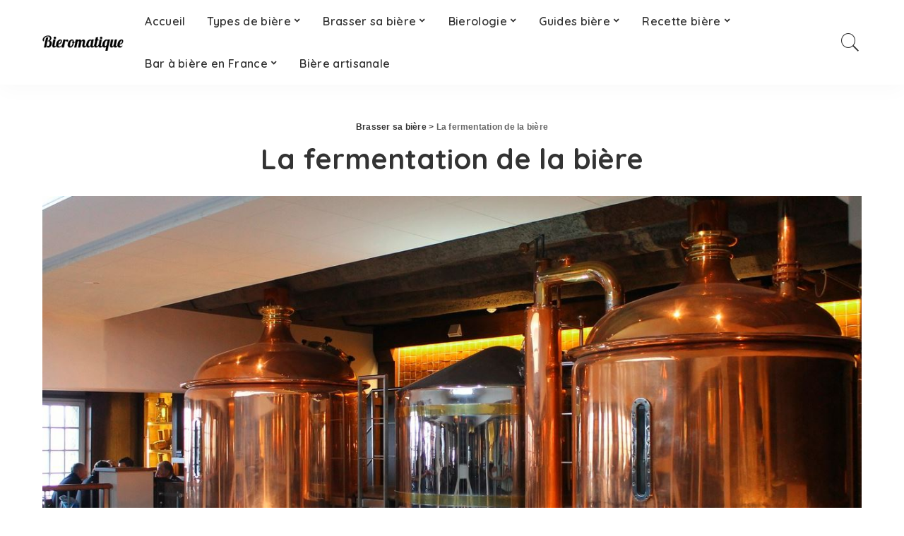

--- FILE ---
content_type: text/html; charset=UTF-8
request_url: https://bieromatique.fr/brasser-sa-biere/la-fermentation/
body_size: 26002
content:
<!DOCTYPE html>
<html lang="fr-FR">
<head><script>var _wpmnl=!0;</script><script >var _wpmeteor={"rdelay":2000,"elementor-animations":true,"v":"1.4.3"};</script><script >if(navigator.userAgent.match(/MSIE|Internet Explorer/i)||navigator.userAgent.match(/Trident\/7\..*?rv:11/i)){var href=document.location.href;if(!href.match(/[?&]wpmeteordisable/)){if(href.indexOf("?")==-1){if(href.indexOf("#")==-1){document.location.href=href+"?wpmeteordisable=1"}else{document.location.href=href.replace("#","?wpmeteordisable=1#")}}else{if(href.indexOf("#")==-1){document.location.href=href+"&wpmeteordisable=1"}else{document.location.href=href.replace("#","&wpmeteordisable=1#")}}}}</script><script >!function(t){var e={};function n(r){if(e[r])return e[r].exports;var i=e[r]={i:r,l:!1,exports:{}};return t[r].call(i.exports,i,i.exports,n),i.l=!0,i.exports}n.m=t,n.c=e,n.d=function(t,e,r){n.o(t,e)||Object.defineProperty(t,e,{enumerable:!0,get:r})},n.r=function(t){"undefined"!=typeof Symbol&&Symbol.toStringTag&&Object.defineProperty(t,Symbol.toStringTag,{value:"Module"}),Object.defineProperty(t,"__esModule",{value:!0})},n.t=function(t,e){if(1&e&&(t=n(t)),8&e)return t;if(4&e&&"object"==typeof t&&t&&t.__esModule)return t;var r=Object.create(null);if(n.r(r),Object.defineProperty(r,"default",{enumerable:!0,value:t}),2&e&&"string"!=typeof t)for(var i in t)n.d(r,i,function(e){return t[e]}.bind(null,i));return r},n.n=function(t){var e=t&&t.__esModule?function(){return t.default}:function(){return t};return n.d(e,"a",e),e},n.o=function(t,e){return Object.prototype.hasOwnProperty.call(t,e)},n.p="/",n(n.s=0)}([function(t,e,n){t.exports=n(1)},function(t,e,n){"use strict";n.r(e);var r=new(function(){function t(){this.l=[]}var e=t.prototype;return e.emit=function(t,e){void 0===e&&(e=null),this.l[t]&&this.l[t].forEach((function(t){return t(e)}))},e.on=function(t,e){var n;(n=this.l)[t]||(n[t]=[]),this.l[t].push(e)},e.off=function(t,e){this.l[t]=(this.l[t]||[]).filter((function(t){return t!==e}))},t}()),i=new Date,a=function(){var t,e=!1,n=function(t){if(!e&&t&&t.fn&&!t.__wpmeteor){var n=function(e){return document.addEventListener("DOMContentLoaded",(function(n){return e.bind(document)(t,n)})),this};t.fn.ready=n,t.fn.init.prototype.ready=n,t.__wpmeteor=!0}return t};window.jQuery&&(t=n(window.jQuery)),Object.defineProperties(window,{jQuery:{get:function(){return t},set:function(e){return t=n(e)}}}),r.on("l",(function(){return e=!0}))},o={};!function(t,e){try{var n=Object.defineProperty({},e,{get:function(){o[e]=!0}});t.addEventListener(e,null,n),t.removeEventListener(e,null,n)}catch(t){}}(window,"passive");var s=o;function l(t,e,n,r){var i;if(function(){var t,e={lazyClass:"lazyload",loadedClass:"lazyloaded",loadingClass:"lazyloading",preloadClass:"lazypreload",errorClass:"lazyerror",autosizesClass:"lazyautosizes",fastLoadedClass:"ls-is-cached",iframeLoadMode:0,srcAttr:"data-src",srcsetAttr:"data-srcset",sizesAttr:"data-sizes",minSize:40,customMedia:{},init:!0,expFactor:1.5,hFac:.8,loadMode:2,loadHidden:!0,ricTimeout:0,throttleDelay:125};for(t in e)t in r||(r[t]=e[t])}(),!e||!e.getElementsByClassName)return{init:function(){},cfg:r,noSupport:!0};var a,o,s,l,u,c,d,f,p,y,g,v,h,m,b,z,A,E,_,C,w,L,S,P,x,T,N,M,j,O,k,W,F,H,B,R,D,q,$,I=e.documentElement,J=t.HTMLPictureElement,Q=t.addEventListener.bind(t),U=t.setTimeout,V=t.requestAnimationFrame||U,X=t.requestIdleCallback,Y=/^picture$/i,G=["load","error","lazyincluded","_lazyloaded"],K={},Z=Array.prototype.forEach,tt=function(t,e){return K[e]||(K[e]=new RegExp("(\s|^)"+e+"(\s|$)")),K[e].test(t.getAttribute("class")||"")&&K[e]},et=function(t,e){tt(t,e)||t.setAttribute("class",(t.getAttribute("class")||"").trim()+" "+e)},nt=function(t,e){var n;(n=tt(t,e))&&t.setAttribute("class",(t.getAttribute("class")||"").replace(n," "))},rt=function t(e,n,r){var i=r?"addEventListener":"removeEventListener";r&&t(e,n),G.forEach((function(t){e[i](t,n)}))},it=function(t,n,r,a,o){var s=e.createEvent("Event");return r||(r={}),r.instance=i,s.initEvent(n,!a,!o),s.detail=r,t.dispatchEvent(s),s},at=function(e,n){var i;!J&&(i=t.picturefill||r.pf)?(n&&n.src&&!e.getAttribute("srcset")&&e.setAttribute("srcset",n.src),i({reevaluate:!0,elements:[e]})):n&&n.src&&(e.src=n.src)},ot=function(t,e){return(getComputedStyle(t,null)||{})[e]},st=function(t,e,n){for(n=n||t.offsetWidth;n<r.minSize&&e&&!t._lazysizesWidth;)n=e.offsetWidth,e=e.parentNode;return n},lt=(l=[],u=s=[],(d=function(t,n){a&&!n?t.apply(this,arguments):(u.push(t),o||(o=!0,(e.hidden?U:V)(c)))})._lsFlush=c=function(){var t=u;for(u=s.length?l:s,a=!0,o=!1;t.length;)t.shift()();a=!1},d),ut=function(t,e){return e?function(){lt(t)}:function(){var e=this,n=arguments;lt((function(){t.apply(e,n)}))}},ct=(C=/^img$/i,w="onscroll"in t&&!/(gle|ing)bot/.test(navigator.userAgent),L=0,S=0,P=-1,x=function(t){S--,(!t||S<0||!t.target)&&(S=0)},T=function(t){return null==_&&(_="hidden"==ot(e.body,"visibility")),_||!("hidden"==ot(t.parentNode,"visibility")&&"hidden"==ot(t,"visibility"))},N=function(t,n){var r,i=t,a=T(t);for(b-=n,E+=n,z-=n,A+=n;a&&(i=i.offsetParent)&&i!=e.body&&i!=I;)(a=(ot(i,"opacity")||1)>0)&&"visible"!=ot(i,"overflow")&&(r=i.getBoundingClientRect(),a=A>r.left&&z<r.right&&E>r.top-1&&b<r.bottom+1);return a},j=function(t){var e,i=0,a=r.throttleDelay,o=r.ricTimeout,s=function(){e=!1,i=n.now(),t()},l=X&&o>49?function(){X(s,{timeout:o}),o!==r.ricTimeout&&(o=r.ricTimeout)}:ut((function(){U(s)}),!0);return function(t){var r;(t=!0===t)&&(o=33),e||(e=!0,(r=a-(n.now()-i))<0&&(r=0),t||r<9?l():U(l,r))}}(M=function(){var t,n,a,o,s,l,u,c,d,y,v,C,x=i.elements;if((g=r.loadMode)&&S<8&&(t=x.length)){for(n=0,P++;n<t;n++)if(x[n]&&!x[n]._lazyRace)if(!w||i.prematureUnveil&&i.prematureUnveil(x[n]))B(x[n]);else if((c=x[n].getAttribute("data-expand"))&&(l=1*c)||(l=L),y||(y=!r.expand||r.expand<1?I.clientHeight>500&&I.clientWidth>500?500:370:r.expand,i._defEx=y,v=y*r.expFactor,C=r.hFac,_=null,L<v&&S<1&&P>2&&g>2&&!e.hidden?(L=v,P=0):L=g>1&&P>1&&S<6?y:0),d!==l&&(h=innerWidth+l*C,m=innerHeight+l,u=-1*l,d=l),a=x[n].getBoundingClientRect(),(E=a.bottom)>=u&&(b=a.top)<=m&&(A=a.right)>=u*C&&(z=a.left)<=h&&(E||A||z||b)&&(r.loadHidden||T(x[n]))&&(p&&S<3&&!c&&(g<3||P<4)||N(x[n],l))){if(B(x[n]),s=!0,S>9)break}else!s&&p&&!o&&S<4&&P<4&&g>2&&(f[0]||r.preloadAfterLoad)&&(f[0]||!c&&(E||A||z||b||"auto"!=x[n].getAttribute(r.sizesAttr)))&&(o=f[0]||x[n]);o&&!s&&B(o)}}),k=ut(O=function(t){var e=t.target;e._lazyCache?delete e._lazyCache:(x(t),et(e,r.loadedClass),nt(e,r.loadingClass),rt(e,W),it(e,"lazyloaded"))}),W=function(t){k({target:t.target})},F=function(t){var e,n=t.getAttribute(r.srcsetAttr);(e=r.customMedia[t.getAttribute("data-media")||t.getAttribute("media")])&&t.setAttribute("media",e),n&&t.setAttribute("srcset",n)},H=ut((function(t,e,n,i,a){var o,s,l,u,c,d;(c=it(t,"lazybeforeunveil",e)).defaultPrevented||(i&&(n?et(t,r.autosizesClass):t.setAttribute("sizes",i)),s=t.getAttribute(r.srcsetAttr),o=t.getAttribute(r.srcAttr),a&&(u=(l=t.parentNode)&&Y.test(l.nodeName||"")),d=e.firesLoad||"src"in t&&(s||o||u),c={target:t},et(t,r.loadingClass),d&&(clearTimeout(y),y=U(x,2500),rt(t,W,!0)),u&&Z.call(l.getElementsByTagName("source"),F),s?t.setAttribute("srcset",s):o&&!u&&(t.src=o),a&&(s||u)&&at(t,{src:o})),t._lazyRace&&delete t._lazyRace,nt(t,r.lazyClass),lt((function(){var e=t.complete&&t.naturalWidth>1;d&&!e||(e&&et(t,r.fastLoadedClass),O(c),t._lazyCache=!0,U((function(){"_lazyCache"in t&&delete t._lazyCache}),9)),"lazy"==t.loading&&S--}),!0)})),{_:function(){v=n.now(),i.elements=e.getElementsByClassName(r.lazyClass),f=e.getElementsByClassName(r.lazyClass+" "+r.preloadClass),Q("pageshow",(function(t){if(t.persisted){var n=e.querySelectorAll("."+r.loadingClass);n.length&&n.forEach&&V((function(){n.forEach((function(t){t.complete&&B(t)}))}))}})),function t(){p||(n.now()-v<999?U(t,999):(p=!0,r.loadMode=3,j()))}(),i.elements.length?(M(),lt._lsFlush()):j()},checkElems:j,unveil:B=function(t){if(!t._lazyRace){var e,n=C.test(t.nodeName),i=n&&(t.getAttribute(r.sizesAttr)||t.getAttribute("sizes")),a="auto"==i;(!a&&p||!n||!t.getAttribute("src")&&!t.srcset||t.complete||tt(t,r.errorClass)||!tt(t,r.lazyClass))&&(e=it(t,"lazyunveilread").detail,a&&dt.updateElem(t,!0,t.offsetWidth),t._lazyRace=!0,S++,H(t,e,a,i,n))}},_aLSL:null}),dt=(D=ut((function(t,e,n,r){var i,a,o;if(t._lazysizesWidth=r,r+="px",t.setAttribute("sizes",r),Y.test(e.nodeName||""))for(a=0,o=(i=e.getElementsByTagName("source")).length;a<o;a++)i[a].setAttribute("sizes",r);n.detail.dataAttr||at(t,n.detail)})),q=function(t,e,n){var r,i=t.parentNode;i&&(n=st(t,i,n),(r=it(t,"lazybeforesizes",{width:n,dataAttr:!!e})).defaultPrevented||(n=r.detail.width)&&n!==t._lazysizesWidth&&D(t,i,r,n))},{_:function(){R=e.getElementsByClassName(r.autosizesClass),Q("resize",$)},checkElems:$=function(t){var e,r,i=function(){e=null,t()},a=function t(){var e=n.now()-r;e<99?U(t,99-e):(X||i)(i)};return function(){r=n.now(),e||(e=U(a,99))}}((function(){var t,e=R.length;if(e)for(t=0;t<e;t++)q(R[t])})),updateElem:q}),ft=function t(){!t.i&&e.getElementsByClassName&&(t.i=!0,dt._(),ct._())};return U((function(){r.init&&ft()})),i={cfg:r,autoSizer:dt,loader:ct,init:ft,uP:at,aC:et,rC:nt,hC:tt,fire:it,gW:st,rAF:lt}}var u=function(t,e,n){if(t.addEventListener){var r=n.cfg,i=/\s+/g,a=/\s*\|\s+|\s+\|\s*/g,o=/^(.+?)(?:\s+\[\s*(.+?)\s*\])(?:\s+\[\s*(.+?)\s*\])?$/,s=/^\s*\(*\s*type\s*:\s*(.+?)\s*\)*\s*$/,l=/\(|\)|'/,u={contain:1,cover:1},c=function(t,e){if(e){var n=e.match(s);n&&n[1]?t.setAttribute("type",n[1]):t.setAttribute("media",r.customMedia[e]||e)}},d=function(t){if(t.target._lazybgset){var e=t.target,r=e._lazybgset,i=e.currentSrc||e.src;if(i){var a=l.test(i)?JSON.stringify(i):i,o=n.fire(r,"bgsetproxy",{src:i,useSrc:a,fullSrc:null});o.defaultPrevented||(r.style.backgroundImage=o.detail.fullSrc||"url("+o.detail.useSrc+")")}e._lazybgsetLoading&&(n.fire(r,"_lazyloaded",{},!1,!0),delete e._lazybgsetLoading)}};addEventListener("lazybeforeunveil",(function(t){var s,l,u;!t.defaultPrevented&&(s=t.target.getAttribute("data-bgset"))&&(u=t.target,(l=e.createElement("img")).alt="",l._lazybgsetLoading=!0,t.detail.firesLoad=!0,function(t,n,s){var l=e.createElement("picture"),u=n.getAttribute(r.sizesAttr),d=n.getAttribute("data-ratio"),f=n.getAttribute("data-optimumx");n._lazybgset&&n._lazybgset.parentNode==n&&n.removeChild(n._lazybgset),Object.defineProperty(s,"_lazybgset",{value:n,writable:!0}),Object.defineProperty(n,"_lazybgset",{value:l,writable:!0}),t=t.replace(i," ").split(a),l.style.display="none",s.className=r.lazyClass,1!=t.length||u||(u="auto"),t.forEach((function(t){var n,i=e.createElement("source");u&&"auto"!=u&&i.setAttribute("sizes",u),(n=t.match(o))?(i.setAttribute(r.srcsetAttr,n[1]),c(i,n[2]),c(i,n[3])):i.setAttribute(r.srcsetAttr,t),l.appendChild(i)})),u&&(s.setAttribute(r.sizesAttr,u),n.removeAttribute(r.sizesAttr),n.removeAttribute("sizes")),f&&s.setAttribute("data-optimumx",f),d&&s.setAttribute("data-ratio",d),l.appendChild(s),n.appendChild(l)}(s,u,l),setTimeout((function(){n.loader.unveil(l),n.rAF((function(){n.fire(l,"_lazyloaded",{},!0,!0),l.complete&&d({target:l})}))})))})),e.addEventListener("load",d,!0),t.addEventListener("lazybeforesizes",(function(t){if(t.detail.instance==n&&t.target._lazybgset&&t.detail.dataAttr){var e=function(t){var e;return e=(getComputedStyle(t)||{getPropertyValue:function(){}}).getPropertyValue("background-size"),!u[e]&&u[t.style.backgroundSize]&&(e=t.style.backgroundSize),e}(t.target._lazybgset);u[e]&&(t.target._lazysizesParentFit=e,n.rAF((function(){t.target.setAttribute("data-parent-fit",e),t.target._lazysizesParentFit&&delete t.target._lazysizesParentFit})))}}),!0),e.documentElement.addEventListener("lazybeforesizes",(function(t){var e,r;!t.defaultPrevented&&t.target._lazybgset&&t.detail.instance==n&&(t.detail.width=(e=t.target._lazybgset,r=n.gW(e,e.parentNode),(!e._lazysizesWidth||r>e._lazysizesWidth)&&(e._lazysizesWidth=r),e._lazysizesWidth))}))}},c=document,d=c.createElement("span");d.setAttribute("id","elementor-device-mode"),d.setAttribute("class","elementor-screen-only");var f=window,p=document,y=p.documentElement,g=function(){window.addEventListener("load",(function(){var t=(c.body.appendChild(d),getComputedStyle(d,":after").content.replace(/"/g,"")),e=Math.max(y.clientWidth||0,f.innerWidth||0),n=Math.max(y.clientHeight||0,f.innerHeight||0),r=["_animation_"+t,"animation_"+t,"_animation","_animation","animation"];Array.from(p.querySelectorAll(".elementor-invisible")).forEach((function(t){var i=t.getBoundingClientRect();if(i.top+f.scrollY<=n&&i.left+f.scrollX<e)try{for(var a,o=JSON.parse(t.getAttribute("data-settings")),s=o._animation_delay||o.animation_delay||0,l=0;l<r.length;l++)if(console.log(r[l],o[r[l]]),o[r[l]]){r[l],a=o[r[l]];break}if(a){var u=t.getAttribute("class")||"",c="none"===a?u:u+" animated "+a;setTimeout((function(){return t.setAttribute("class",c.replace(/\belementor\-invisible\b/,""))}),s),r.forEach((function(t){return delete o[t]})),t.setAttribute("data-settings",JSON.stringify(o))}}catch(t){console.error(t)}}))}))},v="DOMContentLoaded",h="requestIdleCallback",m=console.error,b="data-wpmeteor-";!function(t,e,n,o,c,d,f,p,y,z){var A=function(e,n){n=n||t;for(var r=0;r<this.length;r++)e.call(n,this[r],r,this)};"NodeList"in t&&!NodeList.prototype.forEach&&(NodeList.prototype.forEach=A),"HTMLCollection"in t&&!HTMLCollection.prototype.forEach&&(HTMLCollection.prototype.forEach=A),_wpmeteor["elementor-animations"]&&g();var E,_,C=[],w=[],L=!1,S=!1,P=[],x=[],T=[],N=[],M=!1,j=[],O=[],k=!1,W=!1,F=setTimeout;var H=e[n].bind(e),B=e[o].bind(e),R=t[n].bind(t),D=t[o].bind(t);"undefined"!=typeof EventTarget&&(E=EventTarget.prototype.addEventListener,_=EventTarget.prototype.removeEventListener,H=E.bind(e),B=_.bind(e),R=E.bind(t),D=_.bind(t));var q=e.createElement.bind(e),$=function(t,e,n){for(var r;r=t.shift();)try{r.hasOwnProperty("prototype")&&r.prototype.constructor!==r?r(e):r.bind(n||e.target)(e)}catch(t){m(t,r)}},I=function(){k=!0,$(O,M),W=!0,setTimeout((function(){return r.emit("l")}))};H(v,(function(t){return S=t})),R(p,(function(t){return M=t})),H(v,(function(e){$(P,e),$(x,e,t)})),R(p,(function(t){$(j,t)}));var J=function e(){var n=C.shift();n?n[c]("data-src")?n.hasAttribute("async")?(V(n),F(e)):V(n,e):"javascript/blocked"==n.type?(V(n),F(e)):F(e):T.length?($(T,S),F(e)):N.length?($(N,S,t),F(e)):M?I():R(p,I)},Q=function(t){for(var n=e.createElement("SCRIPT"),r=t.attributes,i=r.length-1;i>=0;i--)n[d](r[i].name,r[i].value);return n.bypass=!0,n.type="text/javascript",n.text=t.text,n[f]("data-wpmeteor-after"),n},U=function(t,e){var n=t.parentNode;n&&n.replaceChild(e,t)},V=function(t,e){if(t[c]("data-src")){var r=Q(t),i=E?E.bind(r):r[n].bind(r);if(e){var a=function(){return F(e)};i(p,a),i(y,a)}i(y,(function(t){return m(t)})),r.src=t[c]("data-src"),r[f]("data-src"),U(t,r)}else"javascript/blocked"===t.type?U(t,Q(t)):onLoad&&onLoad()};e[n]=function(t,e){if(!e||t!==v){for(var n=arguments.length,r=new Array(n>2?n-2:0),i=2;i<n;i++)r[i-2]=arguments[i];return H.apply(void 0,[t,e].concat(r))}L?k?$([e],S):T.push(e):P.push(e)},e[o]=function(t,e){return t===v&&(P=P.filter((function(t){return t!==e})),T=T.filter((function(t){return t!==e}))),B(t,e)};H(v,(function(){e.querySelectorAll("script["+b+"after]").forEach((function(t){return C.push(t)})),e.querySelectorAll("iframe["+b+"after]").forEach((function(t){return w.push(t)}))})),new a,r.on("l",(function(){w.forEach((function(t){t.src=t[c]("data-src")}))})),Object.defineProperty(e,"write",{value:function(t){e.currentScript?e.currentScript.insertAdjacentHTML("afterend",t):m((new Date-i)/1e3,"document.currentScript not set",t)},writable:!1,configurable:!1}),t[n]=function(e,n){if(n&&e===p)L?W?$([n],M):O.push(n):j.push(n);else{if(!n||e!==v){for(var r=arguments.length,i=new Array(r>2?r-2:0),a=2;a<r;a++)i[a-2]=arguments[a];return R.apply(void 0,[e,n].concat(i))}L?k?$([n],S,t):N.push(n):x.push(n)}},t[o]=function(t,e){return t===p&&(j=j.filter((function(t){return t!==e})),O=O.filter((function(t){return t!==e}))),D(t,e)};var X=[],Y=1,G=function(){--Y||r.emit("i")},K=function(t){-1===X.indexOf(t.target)&&(Y++,X.push(t.target),t.target[n]("lazyloaded",G),setTimeout((function(){t.target[o]("lazyloaded",G),G()}),300))};H("lazybeforeunveil",K),t._wpmnl||R(p,(function(){var n=l(t,e,Date,{expand:10,expFactor:1,hFac:1,loadMode:1,ricTimeout:50,loadHidden:!0,init:!1});u(t,e,n),n.init()})),R(p,G);var Z=function t(n){L||(z.forEach((function(n){return e.body[o](n,t,s)})),D(p,t),e[o]("lazybeforeunveil",K),L=!0,location.href.match(/wpmeteornopreload/)||C.forEach((function(t){var n=t[c]("data-src");if(n){var r=q("link");r.rel="pre"+p,r.as="script",r.href=n,r.crossorigin=!0,e.head.appendChild(r)}})),F(J))};if(H(v,(function(){return z.forEach((function(t){return e.body[n](t,Z,s)}))})),_wpmeteor.rdelay<=2e3){var tt=setTimeout.bind(null,Z,_wpmeteor.rdelay);r.on("i",(function(){X=[],h in t?t[h](tt):tt()}))}var et=function(t){var e=new MouseEvent("click",{view:t.view,bubbles:!0,cancelable:!0});return Object.defineProperty(e,"target",{writable:!1,value:t.target}),e},nt=["mouseover","mouseout","touchstart","touchend","click"],rt=[],it=function(t){t.target&&"dispatchEvent"in t.target&&("click"===t.type?(t.preventDefault(),t.stopPropagation(),rt.push(et(t))):rt.push(t),t.target[d](b+t.type,!0))};r.on("l",(function(){var t;for(nt.forEach((function(t){return D(t,it)}));t=rt.shift();){var e=t.target;e[c](b+"touchstart")&&e[c](b+"touchend")&&!e[c](b+"click")&&(e[f](b+"touchstart"),e[f](b+"touchend"),rt.push(et(t))),e.dispatchEvent(t)}})),nt.forEach((function(t){return R(t,it)}))}(window,document,"addEventListener","removeEventListener","getAttribute","setAttribute","removeAttribute","load","error",["mouseover","keydown","touchmove","touchend","wheel"])}]);
</script>
	<meta charset="UTF-8">
	<meta http-equiv="X-UA-Compatible" content="IE=edge">
	<meta name="viewport" content="width=device-width, initial-scale=1">
	<link rel="profile" href="https://gmpg.org/xfn/11">
	<meta name='robots' content='index, follow, max-image-preview:large, max-snippet:-1, max-video-preview:-1' />

	<!-- This site is optimized with the Yoast SEO plugin v16.6.1 - https://yoast.com/wordpress/plugins/seo/ -->
	<title>La fermentation de la bière - Bieromatique</title>
	<meta name="description" content="Vous souhaitez savoir ce qu&#039;est la fermentation de la bière et comment elle s&#039;opère ? Quelles levures utiliser et leurs responsabilité dans la fermentation." />
	<link rel="canonical" href="https://bieromatique.fr/brasser-sa-biere/la-fermentation/" />
	<meta property="og:locale" content="fr_FR" />
	<meta property="og:type" content="article" />
	<meta property="og:title" content="La fermentation de la bière - Bieromatique" />
	<meta property="og:description" content="Vous souhaitez savoir ce qu&#039;est la fermentation de la bière et comment elle s&#039;opère ? Quelles levures utiliser et leurs responsabilité dans la fermentation." />
	<meta property="og:url" content="https://bieromatique.fr/brasser-sa-biere/la-fermentation/" />
	<meta property="og:site_name" content="Bieromatique : Toute l&#039;information sur la bière et le brassage" />
	<meta property="article:modified_time" content="2021-02-16T08:38:32+00:00" />
	<meta property="og:image" content="https://bieromatique.fr/wp-content/uploads/2020/12/La-fermentation-de-la-bière.jpg" />
	<meta property="og:image:width" content="1267" />
	<meta property="og:image:height" content="598" />
	<meta name="twitter:card" content="summary_large_image" />
	<meta name="twitter:label1" content="Durée de lecture est." />
	<meta name="twitter:data1" content="9 minutes" />
	<script type="application/ld+json" class="yoast-schema-graph">{"@context":"https://schema.org","@graph":[{"@type":"Organization","@id":"https://bieromatique.fr/#organization","name":"Bieromatique","url":"https://bieromatique.fr/","sameAs":[],"logo":{"@type":"ImageObject","@id":"https://bieromatique.fr/#logo","inLanguage":"fr-FR","url":"https://bieromatique.fr/wp-content/uploads/2021/02/cropped-168557.png","contentUrl":"https://bieromatique.fr/wp-content/uploads/2021/02/cropped-168557.png","width":512,"height":512,"caption":"Bieromatique"},"image":{"@id":"https://bieromatique.fr/#logo"}},{"@type":"WebSite","@id":"https://bieromatique.fr/#website","url":"https://bieromatique.fr/","name":"Bieromatique : Toute l&#039;information sur la bi\u00e8re et le brassage","description":"","publisher":{"@id":"https://bieromatique.fr/#organization"},"potentialAction":[{"@type":"SearchAction","target":{"@type":"EntryPoint","urlTemplate":"https://bieromatique.fr/?s={search_term_string}"},"query-input":"required name=search_term_string"}],"inLanguage":"fr-FR"},{"@type":"ImageObject","@id":"https://bieromatique.fr/brasser-sa-biere/la-fermentation/#primaryimage","inLanguage":"fr-FR","url":"https://bieromatique.fr/wp-content/uploads/2020/12/La-fermentation-de-la-bi\u00e8re.jpg","contentUrl":"https://bieromatique.fr/wp-content/uploads/2020/12/La-fermentation-de-la-bi\u00e8re.jpg","width":1267,"height":598,"caption":"La fermentation de la bi\u00e8re"},{"@type":"WebPage","@id":"https://bieromatique.fr/brasser-sa-biere/la-fermentation/#webpage","url":"https://bieromatique.fr/brasser-sa-biere/la-fermentation/","name":"La fermentation de la bi\u00e8re - Bieromatique","isPartOf":{"@id":"https://bieromatique.fr/#website"},"primaryImageOfPage":{"@id":"https://bieromatique.fr/brasser-sa-biere/la-fermentation/#primaryimage"},"datePublished":"2020-12-14T12:49:35+00:00","dateModified":"2021-02-16T08:38:32+00:00","description":"Vous souhaitez savoir ce qu'est la fermentation de la bi\u00e8re et comment elle s'op\u00e8re ? Quelles levures utiliser et leurs responsabilit\u00e9 dans la fermentation.","breadcrumb":{"@id":"https://bieromatique.fr/brasser-sa-biere/la-fermentation/#breadcrumb"},"inLanguage":"fr-FR","potentialAction":[{"@type":"ReadAction","target":["https://bieromatique.fr/brasser-sa-biere/la-fermentation/"]}]},{"@type":"BreadcrumbList","@id":"https://bieromatique.fr/brasser-sa-biere/la-fermentation/#breadcrumb","itemListElement":[{"@type":"ListItem","position":1,"name":"Accueil","item":"https://bieromatique.fr/"},{"@type":"ListItem","position":2,"name":"Brasser sa bi\u00e8re","item":"https://bieromatique.fr/brasser-sa-biere/"},{"@type":"ListItem","position":3,"name":"La fermentation de la bi\u00e8re"}]}]}</script>
	<!-- / Yoast SEO plugin. -->


<link rel='dns-prefetch' href='//fonts.googleapis.com' />
<link rel='dns-prefetch' href='//s.w.org' />
<link rel="alternate" type="application/rss+xml" title="Bieromatique : Toute l&#039;information sur la bière et le brassage &raquo; Flux" href="https://bieromatique.fr/feed/" />
<link rel="alternate" type="application/rss+xml" title="Bieromatique : Toute l&#039;information sur la bière et le brassage &raquo; Flux des commentaires" href="https://bieromatique.fr/comments/feed/" />
<script type="application/ld+json">{"@context":"https://schema.org","@type":"Organization","legalName":"Bieromatique : Toute l&#039;information sur la bi\u00e8re et le brassage","url":"https://bieromatique.fr/","logo":"https://bieromatique.fr/wp-content/uploads/2021/02/logo-bieromatique-1.png"}</script>
		<!-- This site uses the Google Analytics by MonsterInsights plugin v7.16.0 - Using Analytics tracking - https://www.monsterinsights.com/ -->
							<script  data-wpmeteor-after="REORDER" data-src="//www.googletagmanager.com/gtag/js?id=UA-181810064-1" type="javascript/blocked" data-cfasync="false"></script>
			<script  data-wpmeteor-after="REORDER" type="javascript/blocked" data-cfasync="false">
				var mi_version = '7.16.0';
				var mi_track_user = true;
				var mi_no_track_reason = '';
				
								var disableStr = 'ga-disable-UA-181810064-1';

				/* Function to detect opted out users */
				function __gtagTrackerIsOptedOut() {
					return document.cookie.indexOf( disableStr + '=true' ) > - 1;
				}

				/* Disable tracking if the opt-out cookie exists. */
				if ( __gtagTrackerIsOptedOut() ) {
					window[disableStr] = true;
				}

				/* Opt-out function */
				function __gtagTrackerOptout() {
					document.cookie = disableStr + '=true; expires=Thu, 31 Dec 2099 23:59:59 UTC; path=/';
					window[disableStr] = true;
				}

				if ( 'undefined' === typeof gaOptout ) {
					function gaOptout() {
						__gtagTrackerOptout();
					}
				}
								window.dataLayer = window.dataLayer || [];
				if ( mi_track_user ) {
					function __gtagTracker() {
						dataLayer.push( arguments );
					}
					__gtagTracker( 'js', new Date() );
					__gtagTracker( 'set', {
						'developer_id.dZGIzZG' : true,
						                    });
					__gtagTracker( 'config', 'UA-181810064-1', {
						forceSSL:true,link_attribution:true,					} );
										window.gtag = __gtagTracker;										(
						function () {
							/* https://developers.google.com/analytics/devguides/collection/analyticsjs/ */
							/* ga and __gaTracker compatibility shim. */
							var noopfn = function () {
								return null;
							};
							var noopnullfn = function () {
								return null;
							};
							var Tracker = function () {
								return null;
							};
							var p = Tracker.prototype;
							p.get = noopfn;
							p.set = noopfn;
							p.send = noopfn;
							var __gaTracker = function () {
								var len = arguments.length;
								if ( len === 0 ) {
									return;
								}
								var f = arguments[len - 1];
								if ( typeof f !== 'object' || f === null || typeof f.hitCallback !== 'function' ) {
									if ( 'send' === arguments[0] ) {
										if ( 'event' === arguments[1] ) {
											__gtagTracker( 'event', arguments[3], {
												'event_category': arguments[2],
												'event_label': arguments[4],
												'value': 1
											} );
											return;
										}
										if ( 'undefined' !== typeof ( arguments[1].hitType ) ) {
											var hitDetails = {};
											var gagtag_map = {
												'eventCategory': 'event_category',
												'eventAction': 'event_action',
												'eventLabel': 'event_label',
												'eventValue': 'event_value',
												'nonInteraction': 'non_interaction',
												'timingCategory': 'event_category',
												'timingVar': 'name',
												'timingValue': 'value',
												'timingLabel': 'event_label',
											};
											var gaKey;
											for ( gaKey in gagtag_map ) {
												if ( 'undefined' !== typeof arguments[1][gaKey] ) {
													hitDetails[gagtag_map[gaKey]] = arguments[1][gaKey];
												}
											}
											var action = 'timing' === arguments[1].hitType ? 'timing_complete' : arguments[1].eventAction;
											__gtagTracker( 'event', action, hitDetails );
										}
									}
									return;
								}
								try {
									f.hitCallback();
								} catch ( ex ) {
								}
							};
							__gaTracker.create = function () {
								return new Tracker();
							};
							__gaTracker.getByName = noopnullfn;
							__gaTracker.getAll = function () {
								return [];
							};
							__gaTracker.remove = noopfn;
							__gaTracker.loaded = true;
							window['__gaTracker'] = __gaTracker;
						}
					)();
									} else {
										console.log( "" );
					( function () {
						function __gtagTracker() {
							return null;
						}
						window['__gtagTracker'] = __gtagTracker;
						window['gtag'] = __gtagTracker;
					} )();
									}
			</script>
				<!-- / Google Analytics by MonsterInsights -->
		<script  data-wpmeteor-after="REORDER" type="javascript/blocked">
window._wpemojiSettings = {"baseUrl":"https:\/\/s.w.org\/images\/core\/emoji\/13.1.0\/72x72\/","ext":".png","svgUrl":"https:\/\/s.w.org\/images\/core\/emoji\/13.1.0\/svg\/","svgExt":".svg","source":{"concatemoji":"https:\/\/bieromatique.fr\/wp-includes\/js\/wp-emoji-release.min.js?ver=5.9.12"}};
/*! This file is auto-generated */
!function(e,a,t){var n,r,o,i=a.createElement("canvas"),p=i.getContext&&i.getContext("2d");function s(e,t){var a=String.fromCharCode;p.clearRect(0,0,i.width,i.height),p.fillText(a.apply(this,e),0,0);e=i.toDataURL();return p.clearRect(0,0,i.width,i.height),p.fillText(a.apply(this,t),0,0),e===i.toDataURL()}function c(e){var t=a.createElement("script");t.src=e,t.defer=t.type="text/javascript",a.getElementsByTagName("head")[0].appendChild(t)}for(o=Array("flag","emoji"),t.supports={everything:!0,everythingExceptFlag:!0},r=0;r<o.length;r++)t.supports[o[r]]=function(e){if(!p||!p.fillText)return!1;switch(p.textBaseline="top",p.font="600 32px Arial",e){case"flag":return s([127987,65039,8205,9895,65039],[127987,65039,8203,9895,65039])?!1:!s([55356,56826,55356,56819],[55356,56826,8203,55356,56819])&&!s([55356,57332,56128,56423,56128,56418,56128,56421,56128,56430,56128,56423,56128,56447],[55356,57332,8203,56128,56423,8203,56128,56418,8203,56128,56421,8203,56128,56430,8203,56128,56423,8203,56128,56447]);case"emoji":return!s([10084,65039,8205,55357,56613],[10084,65039,8203,55357,56613])}return!1}(o[r]),t.supports.everything=t.supports.everything&&t.supports[o[r]],"flag"!==o[r]&&(t.supports.everythingExceptFlag=t.supports.everythingExceptFlag&&t.supports[o[r]]);t.supports.everythingExceptFlag=t.supports.everythingExceptFlag&&!t.supports.flag,t.DOMReady=!1,t.readyCallback=function(){t.DOMReady=!0},t.supports.everything||(n=function(){t.readyCallback()},a.addEventListener?(a.addEventListener("DOMContentLoaded",n,!1),e.addEventListener("load",n,!1)):(e.attachEvent("onload",n),a.attachEvent("onreadystatechange",function(){"complete"===a.readyState&&t.readyCallback()})),(n=t.source||{}).concatemoji?c(n.concatemoji):n.wpemoji&&n.twemoji&&(c(n.twemoji),c(n.wpemoji)))}(window,document,window._wpemojiSettings);
</script>
<style>
img.wp-smiley,
img.emoji {
	display: inline !important;
	border: none !important;
	box-shadow: none !important;
	height: 1em !important;
	width: 1em !important;
	margin: 0 0.07em !important;
	vertical-align: -0.1em !important;
	background: none !important;
	padding: 0 !important;
}
</style>
	<link rel='stylesheet' id='pixwell-core-css'  href='https://bieromatique.fr/wp-content/plugins/pixwell-core/assets/core.css?ver=6.3' media='all' />
<link rel='stylesheet' id='google-font-quicksand-montserrat-poppins-css'  href='//fonts.googleapis.com/css?family=Quicksand%3A300%2C400%2C500%2C600%2C700%257CPoppins%3A400%2C400i%2C700%2C700i%257CMontserrat%3A400%2C500%2C600%2C700&#038;subset=latin%2Clatin-ext&#038;display=swap&#038;ver=6.3' media='all' />
<link rel='stylesheet' id='wp-block-library-css'  href='https://bieromatique.fr/wp-includes/css/dist/block-library/style.min.css?ver=5.9.12' media='all' />
<style id='global-styles-inline-css'>
body{--wp--preset--color--black: #000000;--wp--preset--color--cyan-bluish-gray: #abb8c3;--wp--preset--color--white: #ffffff;--wp--preset--color--pale-pink: #f78da7;--wp--preset--color--vivid-red: #cf2e2e;--wp--preset--color--luminous-vivid-orange: #ff6900;--wp--preset--color--luminous-vivid-amber: #fcb900;--wp--preset--color--light-green-cyan: #7bdcb5;--wp--preset--color--vivid-green-cyan: #00d084;--wp--preset--color--pale-cyan-blue: #8ed1fc;--wp--preset--color--vivid-cyan-blue: #0693e3;--wp--preset--color--vivid-purple: #9b51e0;--wp--preset--gradient--vivid-cyan-blue-to-vivid-purple: linear-gradient(135deg,rgba(6,147,227,1) 0%,rgb(155,81,224) 100%);--wp--preset--gradient--light-green-cyan-to-vivid-green-cyan: linear-gradient(135deg,rgb(122,220,180) 0%,rgb(0,208,130) 100%);--wp--preset--gradient--luminous-vivid-amber-to-luminous-vivid-orange: linear-gradient(135deg,rgba(252,185,0,1) 0%,rgba(255,105,0,1) 100%);--wp--preset--gradient--luminous-vivid-orange-to-vivid-red: linear-gradient(135deg,rgba(255,105,0,1) 0%,rgb(207,46,46) 100%);--wp--preset--gradient--very-light-gray-to-cyan-bluish-gray: linear-gradient(135deg,rgb(238,238,238) 0%,rgb(169,184,195) 100%);--wp--preset--gradient--cool-to-warm-spectrum: linear-gradient(135deg,rgb(74,234,220) 0%,rgb(151,120,209) 20%,rgb(207,42,186) 40%,rgb(238,44,130) 60%,rgb(251,105,98) 80%,rgb(254,248,76) 100%);--wp--preset--gradient--blush-light-purple: linear-gradient(135deg,rgb(255,206,236) 0%,rgb(152,150,240) 100%);--wp--preset--gradient--blush-bordeaux: linear-gradient(135deg,rgb(254,205,165) 0%,rgb(254,45,45) 50%,rgb(107,0,62) 100%);--wp--preset--gradient--luminous-dusk: linear-gradient(135deg,rgb(255,203,112) 0%,rgb(199,81,192) 50%,rgb(65,88,208) 100%);--wp--preset--gradient--pale-ocean: linear-gradient(135deg,rgb(255,245,203) 0%,rgb(182,227,212) 50%,rgb(51,167,181) 100%);--wp--preset--gradient--electric-grass: linear-gradient(135deg,rgb(202,248,128) 0%,rgb(113,206,126) 100%);--wp--preset--gradient--midnight: linear-gradient(135deg,rgb(2,3,129) 0%,rgb(40,116,252) 100%);--wp--preset--duotone--dark-grayscale: url('#wp-duotone-dark-grayscale');--wp--preset--duotone--grayscale: url('#wp-duotone-grayscale');--wp--preset--duotone--purple-yellow: url('#wp-duotone-purple-yellow');--wp--preset--duotone--blue-red: url('#wp-duotone-blue-red');--wp--preset--duotone--midnight: url('#wp-duotone-midnight');--wp--preset--duotone--magenta-yellow: url('#wp-duotone-magenta-yellow');--wp--preset--duotone--purple-green: url('#wp-duotone-purple-green');--wp--preset--duotone--blue-orange: url('#wp-duotone-blue-orange');--wp--preset--font-size--small: 13px;--wp--preset--font-size--medium: 20px;--wp--preset--font-size--large: 36px;--wp--preset--font-size--x-large: 42px;}.has-black-color{color: var(--wp--preset--color--black) !important;}.has-cyan-bluish-gray-color{color: var(--wp--preset--color--cyan-bluish-gray) !important;}.has-white-color{color: var(--wp--preset--color--white) !important;}.has-pale-pink-color{color: var(--wp--preset--color--pale-pink) !important;}.has-vivid-red-color{color: var(--wp--preset--color--vivid-red) !important;}.has-luminous-vivid-orange-color{color: var(--wp--preset--color--luminous-vivid-orange) !important;}.has-luminous-vivid-amber-color{color: var(--wp--preset--color--luminous-vivid-amber) !important;}.has-light-green-cyan-color{color: var(--wp--preset--color--light-green-cyan) !important;}.has-vivid-green-cyan-color{color: var(--wp--preset--color--vivid-green-cyan) !important;}.has-pale-cyan-blue-color{color: var(--wp--preset--color--pale-cyan-blue) !important;}.has-vivid-cyan-blue-color{color: var(--wp--preset--color--vivid-cyan-blue) !important;}.has-vivid-purple-color{color: var(--wp--preset--color--vivid-purple) !important;}.has-black-background-color{background-color: var(--wp--preset--color--black) !important;}.has-cyan-bluish-gray-background-color{background-color: var(--wp--preset--color--cyan-bluish-gray) !important;}.has-white-background-color{background-color: var(--wp--preset--color--white) !important;}.has-pale-pink-background-color{background-color: var(--wp--preset--color--pale-pink) !important;}.has-vivid-red-background-color{background-color: var(--wp--preset--color--vivid-red) !important;}.has-luminous-vivid-orange-background-color{background-color: var(--wp--preset--color--luminous-vivid-orange) !important;}.has-luminous-vivid-amber-background-color{background-color: var(--wp--preset--color--luminous-vivid-amber) !important;}.has-light-green-cyan-background-color{background-color: var(--wp--preset--color--light-green-cyan) !important;}.has-vivid-green-cyan-background-color{background-color: var(--wp--preset--color--vivid-green-cyan) !important;}.has-pale-cyan-blue-background-color{background-color: var(--wp--preset--color--pale-cyan-blue) !important;}.has-vivid-cyan-blue-background-color{background-color: var(--wp--preset--color--vivid-cyan-blue) !important;}.has-vivid-purple-background-color{background-color: var(--wp--preset--color--vivid-purple) !important;}.has-black-border-color{border-color: var(--wp--preset--color--black) !important;}.has-cyan-bluish-gray-border-color{border-color: var(--wp--preset--color--cyan-bluish-gray) !important;}.has-white-border-color{border-color: var(--wp--preset--color--white) !important;}.has-pale-pink-border-color{border-color: var(--wp--preset--color--pale-pink) !important;}.has-vivid-red-border-color{border-color: var(--wp--preset--color--vivid-red) !important;}.has-luminous-vivid-orange-border-color{border-color: var(--wp--preset--color--luminous-vivid-orange) !important;}.has-luminous-vivid-amber-border-color{border-color: var(--wp--preset--color--luminous-vivid-amber) !important;}.has-light-green-cyan-border-color{border-color: var(--wp--preset--color--light-green-cyan) !important;}.has-vivid-green-cyan-border-color{border-color: var(--wp--preset--color--vivid-green-cyan) !important;}.has-pale-cyan-blue-border-color{border-color: var(--wp--preset--color--pale-cyan-blue) !important;}.has-vivid-cyan-blue-border-color{border-color: var(--wp--preset--color--vivid-cyan-blue) !important;}.has-vivid-purple-border-color{border-color: var(--wp--preset--color--vivid-purple) !important;}.has-vivid-cyan-blue-to-vivid-purple-gradient-background{background: var(--wp--preset--gradient--vivid-cyan-blue-to-vivid-purple) !important;}.has-light-green-cyan-to-vivid-green-cyan-gradient-background{background: var(--wp--preset--gradient--light-green-cyan-to-vivid-green-cyan) !important;}.has-luminous-vivid-amber-to-luminous-vivid-orange-gradient-background{background: var(--wp--preset--gradient--luminous-vivid-amber-to-luminous-vivid-orange) !important;}.has-luminous-vivid-orange-to-vivid-red-gradient-background{background: var(--wp--preset--gradient--luminous-vivid-orange-to-vivid-red) !important;}.has-very-light-gray-to-cyan-bluish-gray-gradient-background{background: var(--wp--preset--gradient--very-light-gray-to-cyan-bluish-gray) !important;}.has-cool-to-warm-spectrum-gradient-background{background: var(--wp--preset--gradient--cool-to-warm-spectrum) !important;}.has-blush-light-purple-gradient-background{background: var(--wp--preset--gradient--blush-light-purple) !important;}.has-blush-bordeaux-gradient-background{background: var(--wp--preset--gradient--blush-bordeaux) !important;}.has-luminous-dusk-gradient-background{background: var(--wp--preset--gradient--luminous-dusk) !important;}.has-pale-ocean-gradient-background{background: var(--wp--preset--gradient--pale-ocean) !important;}.has-electric-grass-gradient-background{background: var(--wp--preset--gradient--electric-grass) !important;}.has-midnight-gradient-background{background: var(--wp--preset--gradient--midnight) !important;}.has-small-font-size{font-size: var(--wp--preset--font-size--small) !important;}.has-medium-font-size{font-size: var(--wp--preset--font-size--medium) !important;}.has-large-font-size{font-size: var(--wp--preset--font-size--large) !important;}.has-x-large-font-size{font-size: var(--wp--preset--font-size--x-large) !important;}
</style>
<link rel='stylesheet' id='contact-form-7-css'  href='https://bieromatique.fr/wp-content/plugins/contact-form-7/includes/css/styles.css?ver=5.3.2' media='all' />
<link rel='stylesheet' id='monsterinsights-popular-posts-style-css'  href='https://bieromatique.fr/wp-content/plugins/google-analytics-for-wordpress/assets/css/frontend.min.css?ver=7.16.0' media='all' />
<link rel='stylesheet' id='pixwell-main-css'  href='https://bieromatique.fr/wp-content/themes/pixwell/assets/css/main.css?ver=6.3' media='all' />
<link rel='stylesheet' id='pixwell-style-css'  href='https://bieromatique.fr/wp-content/themes/pixwell/style.css?ver=6.3' media='all' />
<style id='pixwell-style-inline-css'>
html {}h1, .h1 {}h2, .h2 {}h3, .h3 {}h4, .h4 {}h5, .h5 {}h6, .h6 {}.single-tagline h6 {}.p-wrap .entry-summary, .twitter-content.entry-summary, .author-description, .rssSummary, .rb-sdesc {}.p-cat-info {}.p-meta-info, .wp-block-latest-posts__post-date {}.meta-info-author.meta-info-el {}.breadcrumb {}.footer-menu-inner {}.topbar-wrap {}.topbar-menu-wrap {}.main-menu > li > a, .off-canvas-menu > li > a {}.main-menu .sub-menu:not(.sub-mega), .off-canvas-menu .sub-menu {}.is-logo-text .logo-title {}.block-title, .block-header .block-title {}.ajax-quick-filter, .block-view-more {}.widget-title {}body .widget.widget_nav_menu .menu-item {}body.boxed {background-color : #fafafa;background-repeat : no-repeat;background-size : cover;background-attachment : fixed;background-position : center center;}.header-6 .banner-wrap {}.footer-wrap {}.topline-wrap {height: 2px}.main-menu .sub-menu {}.main-menu > li.menu-item-has-children > .sub-menu:before {}.mobile-nav-inner {}.off-canvas-header { background-image: url("https://export.themeruby.com/tf01/recipe/wp-content/uploads/sites/2/2019/09/ls-bg-1-1.jpg")}.navbar-border-holder {border-width: 2px; }.cat-icon-round .cat-info-el.cat-info-id-7,.cat-icon-radius .cat-info-el.cat-info-id-7,.cat-dot-el.cat-info-id-7,.cat-icon-square .cat-info-el.cat-info-id-7:before{ background-color: #dd9933}.cat-icon-line .cat-info-el.cat-info-id-7{ border-color: #dd9933}.fw-category-1 .cat-list-item.cat-id-7 a:hover .cat-list-name,.fw-category-1.is-light-text .cat-list-item.cat-id-7 a:hover .cat-list-name{ color: #dd9933}.cat-icon-round .cat-info-el.cat-info-id-4,.cat-icon-radius .cat-info-el.cat-info-id-4,.cat-dot-el.cat-info-id-4,.cat-icon-square .cat-info-el.cat-info-id-4:before{ background-color: #ddc57c}.cat-icon-line .cat-info-el.cat-info-id-4{ border-color: #ddc57c}.fw-category-1 .cat-list-item.cat-id-4 a:hover .cat-list-name,.fw-category-1.is-light-text .cat-list-item.cat-id-4 a:hover .cat-list-name{ color: #ddc57c}.cat-icon-round .cat-info-el.cat-info-id-3,.cat-icon-radius .cat-info-el.cat-info-id-3,.cat-dot-el.cat-info-id-3,.cat-icon-square .cat-info-el.cat-info-id-3:before{ background-color: #ddab5f}.cat-icon-line .cat-info-el.cat-info-id-3{ border-color: #ddab5f}.fw-category-1 .cat-list-item.cat-id-3 a:hover .cat-list-name,.fw-category-1.is-light-text .cat-list-item.cat-id-3 a:hover .cat-list-name{ color: #ddab5f}.cat-icon-round .cat-info-el.cat-info-id-5,.cat-icon-radius .cat-info-el.cat-info-id-5,.cat-dot-el.cat-info-id-5,.cat-icon-square .cat-info-el.cat-info-id-5:before{ background-color: #dd890b}.cat-icon-line .cat-info-el.cat-info-id-5{ border-color: #dd890b}.fw-category-1 .cat-list-item.cat-id-5 a:hover .cat-list-name,.fw-category-1.is-light-text .cat-list-item.cat-id-5 a:hover .cat-list-name{ color: #dd890b}@media only screen and (max-width: 767px) {.entry-content { font-size: .90rem; }.p-wrap .entry-summary, .twitter-content.entry-summary, .element-desc, .subscribe-description, .rb-sdecs,.copyright-inner > *, .summary-content, .pros-cons-wrap ul li,.gallery-popup-content .image-popup-description > *{ font-size: .76rem; }}@media only screen and (max-width: 1024px) {}@media only screen and (max-width: 991px) {}@media only screen and (max-width: 767px) {}
</style>
<link rel='stylesheet' id='recent-posts-widget-with-thumbnails-public-style-css'  href='https://bieromatique.fr/wp-content/plugins/recent-posts-widget-with-thumbnails/public.css?ver=7.0.2' media='all' />
<script type="javascript/blocked"  data-wpmeteor-after="REORDER" data-src='https://bieromatique.fr/wp-includes/js/jquery/jquery.min.js?ver=3.6.0' id='jquery-core-js'></script>
<script type="javascript/blocked"  data-wpmeteor-after="REORDER" data-src='https://bieromatique.fr/wp-includes/js/jquery/jquery-migrate.min.js?ver=3.3.2' id='jquery-migrate-js'></script>
<script  data-wpmeteor-after="REORDER" type="javascript/blocked" id='monsterinsights-frontend-script-js-extra'>
var monsterinsights_frontend = {"js_events_tracking":"true","download_extensions":"doc,pdf,ppt,zip,xls,docx,pptx,xlsx","inbound_paths":"[{\"path\":\"\\\/go\\\/\",\"label\":\"affiliate\"},{\"path\":\"\\\/recommend\\\/\",\"label\":\"affiliate\"}]","home_url":"https:\/\/bieromatique.fr","hash_tracking":"false","ua":"UA-181810064-1"};
</script>
<script type="javascript/blocked"  data-wpmeteor-after="REORDER" data-src='https://bieromatique.fr/wp-content/plugins/google-analytics-for-wordpress/assets/js/frontend-gtag.min.js?ver=7.16.0' id='monsterinsights-frontend-script-js'></script>
<!--[if lt IE 9]>
<script type="javascript/blocked"  data-wpmeteor-after="REORDER" data-src='https://bieromatique.fr/wp-content/themes/pixwell/assets/js/html5shiv.min.js?ver=3.7.3' id='html5-js'></script>
<![endif]-->
<link rel="https://api.w.org/" href="https://bieromatique.fr/wp-json/" /><link rel="alternate" type="application/json" href="https://bieromatique.fr/wp-json/wp/v2/pages/218" /><link rel="EditURI" type="application/rsd+xml" title="RSD" href="https://bieromatique.fr/xmlrpc.php?rsd" />
<link rel="wlwmanifest" type="application/wlwmanifest+xml" href="https://bieromatique.fr/wp-includes/wlwmanifest.xml" /> 
<meta name="generator" content="WordPress 5.9.12" />
<link rel='shortlink' href='https://bieromatique.fr/?p=218' />
<link rel="alternate" type="application/json+oembed" href="https://bieromatique.fr/wp-json/oembed/1.0/embed?url=https%3A%2F%2Fbieromatique.fr%2Fbrasser-sa-biere%2Fla-fermentation%2F" />
<link rel="alternate" type="text/xml+oembed" href="https://bieromatique.fr/wp-json/oembed/1.0/embed?url=https%3A%2F%2Fbieromatique.fr%2Fbrasser-sa-biere%2Fla-fermentation%2F&#038;format=xml" />

		<!-- GA Google Analytics @ https://m0n.co/ga -->
		<script  data-wpmeteor-after="REORDER" type="javascript/blocked">
			(function(i,s,o,g,r,a,m){i['GoogleAnalyticsObject']=r;i[r]=i[r]||function(){
			(i[r].q=i[r].q||[]).push(arguments)},i[r].l=1*new Date();a=s.createElement(o),
			m=s.getElementsByTagName(o)[0];a.async=1;a.src=g;m.parentNode.insertBefore(a,m)
			})(window,document,'script','https://www.google-analytics.com/analytics.js','ga');
			ga('create', 'G-L4M8QKE5P5', 'auto');
			ga('send', 'pageview');
		</script>

	<script type="application/ld+json">{"@context":"https://schema.org","@type":"WebSite","@id":"https://bieromatique.fr/#website","url":"https://bieromatique.fr/","name":"Bieromatique : Toute l&#039;information sur la bi\u00e8re et le brassage","potentialAction":{"@type":"SearchAction","target":"https://bieromatique.fr/?s={search_term_string}","query-input":"required name=search_term_string"}}</script>
<script type="application/ld+json">{"@context":"http://schema.org","@type":"BreadcrumbList","itemListElement":[{"@type":"ListItem","position":1,"item":{"@id":"https://bieromatique.fr/brasser-sa-biere/la-fermentation/","name":"La fermentation de la bi\u00e8re"}},{"@type":"ListItem","position":2,"item":{"@id":"https://bieromatique.fr/brasser-sa-biere/","name":"Brasser sa bi\u00e8re"}}]}</script>
<link rel="icon" href="https://bieromatique.fr/wp-content/uploads/2021/02/cropped-168557-32x32.png" sizes="32x32" />
<link rel="icon" href="https://bieromatique.fr/wp-content/uploads/2021/02/cropped-168557-192x192.png" sizes="192x192" />
<link rel="apple-touch-icon" href="https://bieromatique.fr/wp-content/uploads/2021/02/cropped-168557-180x180.png" />
<meta name="msapplication-TileImage" content="https://bieromatique.fr/wp-content/uploads/2021/02/cropped-168557-270x270.png" />
		<style id="wp-custom-css">
			#ajax_filter_uid_118836831 {
	visibility : hidden;
}		</style>
		</head>
<body class="page-template-default page page-id-218 page-child parent-pageid-227 wp-embed-responsive sticky-nav smart-sticky is-tooltips is-backtop block-header-dot w-header-1 cat-icon-round ele-round feat-round is-parallax-feat is-fmask mh-p-link mh-p-excerpt">
<svg xmlns="http://www.w3.org/2000/svg" viewBox="0 0 0 0" width="0" height="0" focusable="false" role="none" style="visibility: hidden; position: absolute; left: -9999px; overflow: hidden;" ><defs><filter id="wp-duotone-dark-grayscale"><feColorMatrix color-interpolation-filters="sRGB" type="matrix" values=" .299 .587 .114 0 0 .299 .587 .114 0 0 .299 .587 .114 0 0 .299 .587 .114 0 0 " /><feComponentTransfer color-interpolation-filters="sRGB" ><feFuncR type="table" tableValues="0 0.49803921568627" /><feFuncG type="table" tableValues="0 0.49803921568627" /><feFuncB type="table" tableValues="0 0.49803921568627" /><feFuncA type="table" tableValues="1 1" /></feComponentTransfer><feComposite in2="SourceGraphic" operator="in" /></filter></defs></svg><svg xmlns="http://www.w3.org/2000/svg" viewBox="0 0 0 0" width="0" height="0" focusable="false" role="none" style="visibility: hidden; position: absolute; left: -9999px; overflow: hidden;" ><defs><filter id="wp-duotone-grayscale"><feColorMatrix color-interpolation-filters="sRGB" type="matrix" values=" .299 .587 .114 0 0 .299 .587 .114 0 0 .299 .587 .114 0 0 .299 .587 .114 0 0 " /><feComponentTransfer color-interpolation-filters="sRGB" ><feFuncR type="table" tableValues="0 1" /><feFuncG type="table" tableValues="0 1" /><feFuncB type="table" tableValues="0 1" /><feFuncA type="table" tableValues="1 1" /></feComponentTransfer><feComposite in2="SourceGraphic" operator="in" /></filter></defs></svg><svg xmlns="http://www.w3.org/2000/svg" viewBox="0 0 0 0" width="0" height="0" focusable="false" role="none" style="visibility: hidden; position: absolute; left: -9999px; overflow: hidden;" ><defs><filter id="wp-duotone-purple-yellow"><feColorMatrix color-interpolation-filters="sRGB" type="matrix" values=" .299 .587 .114 0 0 .299 .587 .114 0 0 .299 .587 .114 0 0 .299 .587 .114 0 0 " /><feComponentTransfer color-interpolation-filters="sRGB" ><feFuncR type="table" tableValues="0.54901960784314 0.98823529411765" /><feFuncG type="table" tableValues="0 1" /><feFuncB type="table" tableValues="0.71764705882353 0.25490196078431" /><feFuncA type="table" tableValues="1 1" /></feComponentTransfer><feComposite in2="SourceGraphic" operator="in" /></filter></defs></svg><svg xmlns="http://www.w3.org/2000/svg" viewBox="0 0 0 0" width="0" height="0" focusable="false" role="none" style="visibility: hidden; position: absolute; left: -9999px; overflow: hidden;" ><defs><filter id="wp-duotone-blue-red"><feColorMatrix color-interpolation-filters="sRGB" type="matrix" values=" .299 .587 .114 0 0 .299 .587 .114 0 0 .299 .587 .114 0 0 .299 .587 .114 0 0 " /><feComponentTransfer color-interpolation-filters="sRGB" ><feFuncR type="table" tableValues="0 1" /><feFuncG type="table" tableValues="0 0.27843137254902" /><feFuncB type="table" tableValues="0.5921568627451 0.27843137254902" /><feFuncA type="table" tableValues="1 1" /></feComponentTransfer><feComposite in2="SourceGraphic" operator="in" /></filter></defs></svg><svg xmlns="http://www.w3.org/2000/svg" viewBox="0 0 0 0" width="0" height="0" focusable="false" role="none" style="visibility: hidden; position: absolute; left: -9999px; overflow: hidden;" ><defs><filter id="wp-duotone-midnight"><feColorMatrix color-interpolation-filters="sRGB" type="matrix" values=" .299 .587 .114 0 0 .299 .587 .114 0 0 .299 .587 .114 0 0 .299 .587 .114 0 0 " /><feComponentTransfer color-interpolation-filters="sRGB" ><feFuncR type="table" tableValues="0 0" /><feFuncG type="table" tableValues="0 0.64705882352941" /><feFuncB type="table" tableValues="0 1" /><feFuncA type="table" tableValues="1 1" /></feComponentTransfer><feComposite in2="SourceGraphic" operator="in" /></filter></defs></svg><svg xmlns="http://www.w3.org/2000/svg" viewBox="0 0 0 0" width="0" height="0" focusable="false" role="none" style="visibility: hidden; position: absolute; left: -9999px; overflow: hidden;" ><defs><filter id="wp-duotone-magenta-yellow"><feColorMatrix color-interpolation-filters="sRGB" type="matrix" values=" .299 .587 .114 0 0 .299 .587 .114 0 0 .299 .587 .114 0 0 .299 .587 .114 0 0 " /><feComponentTransfer color-interpolation-filters="sRGB" ><feFuncR type="table" tableValues="0.78039215686275 1" /><feFuncG type="table" tableValues="0 0.94901960784314" /><feFuncB type="table" tableValues="0.35294117647059 0.47058823529412" /><feFuncA type="table" tableValues="1 1" /></feComponentTransfer><feComposite in2="SourceGraphic" operator="in" /></filter></defs></svg><svg xmlns="http://www.w3.org/2000/svg" viewBox="0 0 0 0" width="0" height="0" focusable="false" role="none" style="visibility: hidden; position: absolute; left: -9999px; overflow: hidden;" ><defs><filter id="wp-duotone-purple-green"><feColorMatrix color-interpolation-filters="sRGB" type="matrix" values=" .299 .587 .114 0 0 .299 .587 .114 0 0 .299 .587 .114 0 0 .299 .587 .114 0 0 " /><feComponentTransfer color-interpolation-filters="sRGB" ><feFuncR type="table" tableValues="0.65098039215686 0.40392156862745" /><feFuncG type="table" tableValues="0 1" /><feFuncB type="table" tableValues="0.44705882352941 0.4" /><feFuncA type="table" tableValues="1 1" /></feComponentTransfer><feComposite in2="SourceGraphic" operator="in" /></filter></defs></svg><svg xmlns="http://www.w3.org/2000/svg" viewBox="0 0 0 0" width="0" height="0" focusable="false" role="none" style="visibility: hidden; position: absolute; left: -9999px; overflow: hidden;" ><defs><filter id="wp-duotone-blue-orange"><feColorMatrix color-interpolation-filters="sRGB" type="matrix" values=" .299 .587 .114 0 0 .299 .587 .114 0 0 .299 .587 .114 0 0 .299 .587 .114 0 0 " /><feComponentTransfer color-interpolation-filters="sRGB" ><feFuncR type="table" tableValues="0.098039215686275 1" /><feFuncG type="table" tableValues="0 0.66274509803922" /><feFuncB type="table" tableValues="0.84705882352941 0.41960784313725" /><feFuncA type="table" tableValues="1 1" /></feComponentTransfer><feComposite in2="SourceGraphic" operator="in" /></filter></defs></svg><div id="site" class="site">
		<aside id="off-canvas-section" class="off-canvas-wrap light-style is-hidden">
			<div class="close-panel-wrap tooltips-n">
				<a href="#" id="off-canvas-close-btn" title="Close Panel"><i class="btn-close"></i></a>
			</div>
			<div class="off-canvas-holder">
									<div class="off-canvas-header is-light-text">
						<div class="header-inner">
															<a href="https://bieromatique.fr/" class="off-canvas-logo">
									<img src="https://bieromatique.fr/wp-content/uploads/2021/02/logo-bieromatique-1.png" alt="Bieromatique : Toute l&#039;information sur la bière et le brassage">
								</a>
														<aside class="inner-bottom">
																	<div class="off-canvas-social">
																			</div>
																	<div class="inner-bottom-right">
										<aside class="bookmark-section">
	<a class="bookmark-link" href="https://bieromatique.fr/histoire-de-la-biere/origine-de-la-biere/" title="Bookmarks">
		<span class="bookmark-icon"><i class="rbi rbi-book"></i><span class="bookmark-counter rb-counter">0</span></span>
	</a>
</aside>									</div>
															</aside>
						</div>
					</div>
								<div class="off-canvas-inner is-dark-text">
					<nav id="off-canvas-nav" class="off-canvas-nav">
						<ul id="off-canvas-menu" class="off-canvas-menu rb-menu is-clicked"><li id="menu-item-1071" class="menu-item menu-item-type-post_type menu-item-object-page menu-item-home menu-item-1071"><a href="https://bieromatique.fr/"><span>Accueil</span></a></li>
<li id="menu-item-1111" class="menu-item menu-item-type-post_type menu-item-object-page menu-item-has-children menu-item-1111"><a href="https://bieromatique.fr/types-de-bieres/"><span>Types de bière</span></a>
<ul class="sub-menu">
	<li id="menu-item-1112" class="menu-item menu-item-type-post_type menu-item-object-page menu-item-1112"><a href="https://bieromatique.fr/bieres-couleurs/"><span>Les types de bières par couleurs</span></a></li>
	<li id="menu-item-1118" class="menu-item menu-item-type-post_type menu-item-object-page menu-item-1118"><a href="https://bieromatique.fr/types-de-bieres/fruit-beer/"><span>Fruit beer : qu’est-ce qu’une bière aux fruits ?</span></a></li>
	<li id="menu-item-1119" class="menu-item menu-item-type-post_type menu-item-object-page menu-item-1119"><a href="https://bieromatique.fr/types-de-bieres/ipa/"><span>La Bière IPA (India Pale Ale), qu’est ce que c’est ?</span></a></li>
	<li id="menu-item-1120" class="menu-item menu-item-type-post_type menu-item-object-page menu-item-1120"><a href="https://bieromatique.fr/types-de-bieres/biere-gose/"><span>Le style de bière Gose, c’est quoi ?</span></a></li>
	<li id="menu-item-1121" class="menu-item menu-item-type-post_type menu-item-object-page menu-item-1121"><a href="https://bieromatique.fr/types-de-bieres/biere-de-noel/"><span>Qu’est ce qu’une bière de Noël ?</span></a></li>
	<li id="menu-item-1122" class="menu-item menu-item-type-post_type menu-item-object-page menu-item-1122"><a href="https://bieromatique.fr/types-de-bieres/pale-ale/"><span>Qu’est ce qu’une bière pale ale ?</span></a></li>
	<li id="menu-item-1123" class="menu-item menu-item-type-post_type menu-item-object-page menu-item-1123"><a href="https://bieromatique.fr/types-de-bieres/bock/"><span>Qu’est-ce qu’une bière Bock ?</span></a></li>
	<li id="menu-item-1124" class="menu-item menu-item-type-post_type menu-item-object-page menu-item-1124"><a href="https://bieromatique.fr/types-de-bieres/lambic/"><span>Qu’est-ce qu’une bière Lambic ?</span></a></li>
	<li id="menu-item-1125" class="menu-item menu-item-type-post_type menu-item-object-page menu-item-1125"><a href="https://bieromatique.fr/types-de-bieres/biere-porter/"><span>Qu’est-ce qu’une bière Porter ?</span></a></li>
	<li id="menu-item-1126" class="menu-item menu-item-type-post_type menu-item-object-page menu-item-1126"><a href="https://bieromatique.fr/types-de-bieres/stout/"><span>Qu’est-ce qu’une bière Stout?</span></a></li>
</ul>
</li>
<li id="menu-item-1072" class="menu-item menu-item-type-post_type menu-item-object-page current-page-ancestor current-menu-ancestor current-menu-parent current-page-parent current_page_parent current_page_ancestor menu-item-has-children menu-item-1072"><a href="https://bieromatique.fr/brasser-sa-biere/"><span>Brasser sa bière</span></a>
<ul class="sub-menu">
	<li id="menu-item-1081" class="menu-item menu-item-type-post_type menu-item-object-page menu-item-1081"><a href="https://bieromatique.fr/brasser-sa-biere/materiel-de-brassage/"><span>Matériel de brassage</span></a></li>
	<li id="menu-item-1082" class="menu-item menu-item-type-post_type menu-item-object-page menu-item-1082"><a href="https://bieromatique.fr/brasser-sa-biere/nettoyage-du-materiel/"><span>Nettoyage du matériel de brassage</span></a></li>
	<li id="menu-item-1076" class="menu-item menu-item-type-post_type menu-item-object-page menu-item-has-children menu-item-1076"><a href="https://bieromatique.fr/brasser-sa-biere/ingredients-biere/"><span>Ingrédients bière</span></a>
	<ul class="sub-menu">
		<li id="menu-item-1077" class="menu-item menu-item-type-post_type menu-item-object-page menu-item-1077"><a href="https://bieromatique.fr/brasser-sa-biere/ingredients-biere/houblon/"><span>Houblon bière</span></a></li>
		<li id="menu-item-1078" class="menu-item menu-item-type-post_type menu-item-object-page menu-item-1078"><a href="https://bieromatique.fr/brasser-sa-biere/ingredients-biere/malt/"><span>L’utilisation du malt dans la bière</span></a></li>
		<li id="menu-item-1079" class="menu-item menu-item-type-post_type menu-item-object-page menu-item-1079"><a href="https://bieromatique.fr/brasser-sa-biere/ingredients-biere/levure-de-biere/"><span>Qu’est ce que la levure de bière ?</span></a></li>
	</ul>
</li>
	<li id="menu-item-1074" class="menu-item menu-item-type-post_type menu-item-object-page menu-item-1074"><a href="https://bieromatique.fr/brasser-sa-biere/desinfection-materiel/"><span>Désinfection du matériel de brassage</span></a></li>
	<li id="menu-item-1073" class="menu-item menu-item-type-post_type menu-item-object-page menu-item-has-children menu-item-1073"><a href="https://bieromatique.fr/brasser-sa-biere/brassage/"><span>Brassage de la bière</span></a>
	<ul class="sub-menu">
		<li id="menu-item-1084" class="menu-item menu-item-type-post_type menu-item-object-post menu-item-1084"><a href="https://bieromatique.fr/quest-ce-que-le-dry-hopping/"><span>Qu’est ce que le Dry Hopping ?</span></a></li>
	</ul>
</li>
	<li id="menu-item-1080" class="menu-item menu-item-type-post_type menu-item-object-page current-menu-item page_item page-item-218 current_page_item menu-item-1080"><a href="https://bieromatique.fr/brasser-sa-biere/la-fermentation/" aria-current="page"><span>La fermentation de la bière</span></a></li>
	<li id="menu-item-1075" class="menu-item menu-item-type-post_type menu-item-object-page menu-item-1075"><a href="https://bieromatique.fr/brasser-sa-biere/embouteillage-de-la-biere/"><span>Embouteillage de la bière</span></a></li>
	<li id="menu-item-1656" class="menu-item menu-item-type-post_type menu-item-object-page menu-item-1656"><a href="https://bieromatique.fr/biere-artisanale-seo/"><span>Référencer sa bière</span></a></li>
</ul>
</li>
<li id="menu-item-1083" class="menu-item menu-item-type-custom menu-item-object-custom menu-item-has-children menu-item-1083"><a href="#"><span>Bierologie</span></a>
<ul class="sub-menu">
	<li id="menu-item-1117" class="menu-item menu-item-type-post_type menu-item-object-page menu-item-has-children menu-item-1117"><a href="https://bieromatique.fr/histoire-de-la-biere/"><span>Histoire de la bière</span></a>
	<ul class="sub-menu">
		<li id="menu-item-1116" class="menu-item menu-item-type-post_type menu-item-object-page menu-item-1116"><a href="https://bieromatique.fr/zythologie/"><span>Qu’est ce que la zythologie ?</span></a></li>
		<li id="menu-item-1070" class="menu-item menu-item-type-post_type menu-item-object-page menu-item-1070"><a href="https://bieromatique.fr/histoire-de-la-biere/origine-de-la-biere/"><span>Qui a inventé la bière ?</span></a></li>
	</ul>
</li>
	<li id="menu-item-1086" class="menu-item menu-item-type-taxonomy menu-item-object-category menu-item-1086"><a href="https://bieromatique.fr/category/effets-de-la-biere/"><span>Effets de la bière</span></a></li>
	<li id="menu-item-1093" class="menu-item menu-item-type-taxonomy menu-item-object-category menu-item-1093"><a href="https://bieromatique.fr/category/biere-craft/"><span>Bière craft</span></a></li>
	<li id="menu-item-1108" class="menu-item menu-item-type-taxonomy menu-item-object-category menu-item-has-children menu-item-1108"><a href="https://bieromatique.fr/category/biere-sante/"><span>Bière et santé</span></a>
	<ul class="sub-menu">
		<li id="menu-item-1095" class="menu-item menu-item-type-post_type menu-item-object-post menu-item-1095"><a href="https://bieromatique.fr/bienfaits-de-la-biere-sans-alcool/"><span>Bienfaits de la bière sans alcool</span></a></li>
		<li id="menu-item-1100" class="menu-item menu-item-type-post_type menu-item-object-post menu-item-1100"><a href="https://bieromatique.fr/biere-sans-alcool-grossesse/"><span>Peut on boire de la bière sans alcool pendant la grossesse ?</span></a></li>
		<li id="menu-item-1102" class="menu-item menu-item-type-post_type menu-item-object-post menu-item-1102"><a href="https://bieromatique.fr/pourquoi-la-biere-donne-un-gros-ventre/"><span>Pourquoi la bière donne un gros ventre ?</span></a></li>
		<li id="menu-item-1106" class="menu-item menu-item-type-post_type menu-item-object-post menu-item-1106"><a href="https://bieromatique.fr/les-bienfaits-de-la-biere-sur-le-corps/"><span>Quels sont les bienfaits de la bière sur le corps ?</span></a></li>
		<li id="menu-item-1107" class="menu-item menu-item-type-post_type menu-item-object-post menu-item-1107"><a href="https://bieromatique.fr/biere-et-prostate/"><span>Quels sont les effets de la bière sur la prostate ?</span></a></li>
		<li id="menu-item-1115" class="menu-item menu-item-type-post_type menu-item-object-page menu-item-1115"><a href="https://bieromatique.fr/biere-biologique/"><span>Qu’est ce qu’une bière biologique ?</span></a></li>
		<li id="menu-item-1114" class="menu-item menu-item-type-post_type menu-item-object-page menu-item-1114"><a href="https://bieromatique.fr/allergie-biere/"><span>Qu’est ce qu’une allergie à la bière ?</span></a></li>
		<li id="menu-item-1110" class="menu-item menu-item-type-post_type menu-item-object-page menu-item-1110"><a href="https://bieromatique.fr/biere-sans-gluten/"><span>Existe t-il de la bière sans gluten ?</span></a></li>
	</ul>
</li>
	<li id="menu-item-1085" class="menu-item menu-item-type-taxonomy menu-item-object-category menu-item-has-children menu-item-1085"><a href="https://bieromatique.fr/category/information-biere/"><span>Information bière</span></a>
	<ul class="sub-menu">
		<li id="menu-item-1094" class="menu-item menu-item-type-post_type menu-item-object-post menu-item-1094"><a href="https://bieromatique.fr/anecdotes-sur-la-biere/"><span>Anecdotes sur la bière</span></a></li>
		<li id="menu-item-1096" class="menu-item menu-item-type-post_type menu-item-object-post menu-item-1096"><a href="https://bieromatique.fr/mais-biere/"><span>Bières avec du maïs : est-ce une bonne idée ?</span></a></li>
		<li id="menu-item-1097" class="menu-item menu-item-type-post_type menu-item-object-post menu-item-1097"><a href="https://bieromatique.fr/origine-ipa/"><span>D’où vient le nom IPA : India Pale Ale</span></a></li>
		<li id="menu-item-1098" class="menu-item menu-item-type-post_type menu-item-object-post menu-item-1098"><a href="https://bieromatique.fr/bieres-cbd/"><span>La bière au CBD pour des bières sans alcool</span></a></li>
		<li id="menu-item-1099" class="menu-item menu-item-type-post_type menu-item-object-post menu-item-1099"><a href="https://bieromatique.fr/bouteilles-biere-recyclables/"><span>Les bouteilles de bière sont-elles recyclables ?</span></a></li>
		<li id="menu-item-1101" class="menu-item menu-item-type-post_type menu-item-object-post menu-item-1101"><a href="https://bieromatique.fr/peut-on-congeler-la-biere/"><span>Peut-on congeler la bière ?</span></a></li>
		<li id="menu-item-1103" class="menu-item menu-item-type-post_type menu-item-object-post menu-item-1103"><a href="https://bieromatique.fr/biere-pasteurisee/"><span>Pourquoi la bière est-elle pasteurisée ?</span></a></li>
		<li id="menu-item-1104" class="menu-item menu-item-type-post_type menu-item-object-post menu-item-1104"><a href="https://bieromatique.fr/biere-non-pasteurisee/"><span>Qu’est ce qu’une bière non pasteurisée ?</span></a></li>
		<li id="menu-item-1105" class="menu-item menu-item-type-post_type menu-item-object-post menu-item-1105"><a href="https://bieromatique.fr/pinte-de-biere/"><span>Qu’est ce qu’une pinte de bière ?</span></a></li>
		<li id="menu-item-1179" class="menu-item menu-item-type-post_type menu-item-object-post menu-item-1179"><a href="https://bieromatique.fr/est-ce-que-la-biere-constipe/"><span>Est-ce que la bière constipe ?</span></a></li>
		<li id="menu-item-1181" class="menu-item menu-item-type-post_type menu-item-object-post menu-item-1181"><a href="https://bieromatique.fr/effets-chaleur-soleil-biere/"><span>Les effets de la chaleur et du soleil sur la bière</span></a></li>
		<li id="menu-item-1182" class="menu-item menu-item-type-post_type menu-item-object-post menu-item-1182"><a href="https://bieromatique.fr/bouteilles-biere-recyclables/"><span>Les bouteilles de bière sont-elles recyclables ?</span></a></li>
		<li id="menu-item-1178" class="menu-item menu-item-type-post_type menu-item-object-post menu-item-1178"><a href="https://bieromatique.fr/est-ce-que-la-biere-tache/"><span>Est-ce que la bière tache ?</span></a></li>
		<li id="menu-item-1633" class="menu-item menu-item-type-post_type menu-item-object-post menu-item-1633"><a href="https://bieromatique.fr/girafe-biere/"><span>La girafe à bière</span></a></li>
	</ul>
</li>
</ul>
</li>
<li id="menu-item-1087" class="menu-item menu-item-type-taxonomy menu-item-object-category menu-item-has-children menu-item-1087"><a href="https://bieromatique.fr/category/guide-de-biere/"><span>Guides bière</span></a>
<ul class="sub-menu">
	<li id="menu-item-1089" class="menu-item menu-item-type-post_type menu-item-object-post menu-item-1089"><a href="https://bieromatique.fr/comment-deguster-correctement-une-biere/"><span>Guide déguster correctement une bière</span></a></li>
	<li id="menu-item-1090" class="menu-item menu-item-type-post_type menu-item-object-post menu-item-1090"><a href="https://bieromatique.fr/biere-fromage-accords/"><span>Guide des accords bière fromage</span></a></li>
	<li id="menu-item-1088" class="menu-item menu-item-type-post_type menu-item-object-post menu-item-1088"><a href="https://bieromatique.fr/verre-a-biere/"><span>Comment choisir son verre à bière</span></a></li>
	<li id="menu-item-1091" class="menu-item menu-item-type-post_type menu-item-object-post menu-item-1091"><a href="https://bieromatique.fr/growler/"><span>Guide Growler</span></a></li>
	<li id="menu-item-1092" class="menu-item menu-item-type-post_type menu-item-object-post menu-item-1092"><a href="https://bieromatique.fr/un-calendrier-de-lavent-biere/"><span>Un calendrier de l’Avent bière</span></a></li>
	<li id="menu-item-1113" class="menu-item menu-item-type-post_type menu-item-object-page menu-item-1113"><a href="https://bieromatique.fr/tireuse-a-biere/"><span>Guide des meilleures tireuses à bière</span></a></li>
	<li id="menu-item-1109" class="menu-item menu-item-type-post_type menu-item-object-post menu-item-1109"><a href="https://bieromatique.fr/biere-craft/"><span>Guide bière craft</span></a></li>
	<li id="menu-item-1180" class="menu-item menu-item-type-post_type menu-item-object-post menu-item-1180"><a href="https://bieromatique.fr/frigo-a-biere/"><span>Un frigo à bière : Utilité et guide</span></a></li>
</ul>
</li>
<li id="menu-item-1127" class="menu-item menu-item-type-taxonomy menu-item-object-category menu-item-has-children menu-item-1127"><a href="https://bieromatique.fr/category/recette-biere/"><span>Recette bière</span></a>
<ul class="sub-menu">
	<li id="menu-item-1128" class="menu-item menu-item-type-post_type menu-item-object-post menu-item-1128"><a href="https://bieromatique.fr/recette-hydromel/"><span>La recette de l’hydromel</span></a></li>
	<li id="menu-item-1129" class="menu-item menu-item-type-post_type menu-item-object-post menu-item-1129"><a href="https://bieromatique.fr/mais-biere/"><span>Bières avec du maïs : est-ce une bonne idée ?</span></a></li>
	<li id="menu-item-1177" class="menu-item menu-item-type-post_type menu-item-object-post menu-item-1177"><a href="https://bieromatique.fr/biere-au-beurre/"><span>Bière au beurre, recettes avec ou sans alcool</span></a></li>
</ul>
</li>
<li id="menu-item-1256" class="menu-item menu-item-type-post_type menu-item-object-page menu-item-has-children menu-item-1256"><a href="https://bieromatique.fr/bar-a-biere-en-france/"><span>Bar à bière en France</span></a>
<ul class="sub-menu">
	<li id="menu-item-1257" class="menu-item menu-item-type-post_type menu-item-object-page menu-item-1257"><a href="https://bieromatique.fr/bar-a-biere-en-france/bar-a-biere-a-lyon/"><span>Bar à bière à Lyon</span></a></li>
	<li id="menu-item-1258" class="menu-item menu-item-type-post_type menu-item-object-page menu-item-1258"><a href="https://bieromatique.fr/bar-a-biere-en-france/bar-a-biere-a-paris/"><span>Bar à bière à Paris </span></a></li>
	<li id="menu-item-1259" class="menu-item menu-item-type-post_type menu-item-object-page menu-item-1259"><a href="https://bieromatique.fr/bar-a-biere-en-france/bar-a-biere-a-lille/"><span>Quels sont les meilleurs bars à bière de Lille ?</span></a></li>
</ul>
</li>
<li id="menu-item-1616" class="menu-item menu-item-type-post_type menu-item-object-page menu-item-1616"><a href="https://bieromatique.fr/biere-artisanale/"><span>Bière artisanale</span></a></li>
</ul>					</nav>
									</div>
			</div>
		</aside>
		
	
<div class="site-outer">
	<div class="site-mask"></div>
	<header id="site-header" class="header-wrap header-1">
	<div class="navbar-outer">
		<div class="navbar-wrap">
				<aside id="mobile-navbar" class="mobile-navbar">
		<div class="mobile-nav-inner rb-p20-gutter">
							<div class="m-nav-left">
					<a href="#" class="off-canvas-trigger btn-toggle-wrap"><span class="btn-toggle"><span class="off-canvas-toggle"><span class="icon-toggle"></span></span></span></a>
				</div>
				<div class="m-nav-centered">
						<aside class="logo-mobile-wrap is-logo-image">
		<a href="https://bieromatique.fr/" class="logo-mobile">
			<img height="31" width="143" src="https://bieromatique.fr/wp-content/uploads/2021/02/logo-bieromatique-1.png" alt="Bieromatique : Toute l&#039;information sur la bière et le brassage">
		</a>
	</aside>
				</div>
				<div class="m-nav-right">
															<div class="mobile-search">
	<a href="#" title="Search" class="search-icon nav-search-link"><i class="rbi rbi-search-light"></i></a>
	<div class="navbar-search-popup header-lightbox">
		<div class="navbar-search-form"><form role="search" method="get" class="search-form" action="https://bieromatique.fr/">
				<label>
					<span class="screen-reader-text">Rechercher :</span>
					<input type="search" class="search-field" placeholder="Rechercher…" value="" name="s" />
				</label>
				<input type="submit" class="search-submit" value="Rechercher" />
			</form></div>
	</div>
</div>
				</div>
					</div>
	</aside>
		<aside id="mobile-sticky-nav" class="mobile-sticky-nav">
		<div class="mobile-navbar mobile-sticky-inner">
			<div class="mobile-nav-inner rb-p20-gutter">
									<div class="m-nav-left">
						<a href="#" class="off-canvas-trigger btn-toggle-wrap"><span class="btn-toggle"><span class="off-canvas-toggle"><span class="icon-toggle"></span></span></span></a>
					</div>
					<div class="m-nav-centered">
							<aside class="logo-mobile-wrap is-logo-image">
		<a href="https://bieromatique.fr/" class="logo-mobile">
			<img height="31" width="143" src="https://bieromatique.fr/wp-content/uploads/2021/02/logo-bieromatique-1.png" alt="Bieromatique : Toute l&#039;information sur la bière et le brassage">
		</a>
	</aside>
					</div>
					<div class="m-nav-right">
																		<div class="mobile-search">
	<a href="#" title="Search" class="search-icon nav-search-link"><i class="rbi rbi-search-light"></i></a>
	<div class="navbar-search-popup header-lightbox">
		<div class="navbar-search-form"><form role="search" method="get" class="search-form" action="https://bieromatique.fr/">
				<label>
					<span class="screen-reader-text">Rechercher :</span>
					<input type="search" class="search-field" placeholder="Rechercher…" value="" name="s" />
				</label>
				<input type="submit" class="search-submit" value="Rechercher" />
			</form></div>
	</div>
</div>
					</div>
							</div>
		</div>
	</aside>
			<div class="rbc-container navbar-holder is-main-nav">
				<div class="navbar-inner rb-m20-gutter">
					<div class="navbar-left">
													<div class="logo-wrap is-logo-image site-branding">
					<a href="https://bieromatique.fr/" class="logo" title="Bieromatique : Toute l&#039;information sur la bière et le brassage">
				<img class="logo-default" height="31" width="143" src="https://bieromatique.fr/wp-content/uploads/2021/02/logo-bieromatique-1.png" alt="Bieromatique : Toute l&#039;information sur la bière et le brassage">
			</a>
			</div>
						<nav id="site-navigation" class="main-menu-wrap" aria-label="main menu">
	<ul id="main-menu" class="main-menu rb-menu" itemscope itemtype="https://www.schema.org/SiteNavigationElement"><li class="menu-item menu-item-type-post_type menu-item-object-page menu-item-home menu-item-1071" itemprop="name"><a href="https://bieromatique.fr/" itemprop="url"><span>Accueil</span></a></li><li class="menu-item menu-item-type-post_type menu-item-object-page menu-item-has-children menu-item-1111" itemprop="name"><a href="https://bieromatique.fr/types-de-bieres/" itemprop="url"><span>Types de bière</span></a>
<ul class="sub-menu">
	<li class="menu-item menu-item-type-post_type menu-item-object-page menu-item-1112" itemprop="name"><a href="https://bieromatique.fr/bieres-couleurs/" itemprop="url"><span>Les types de bières par couleurs</span></a></li>	<li class="menu-item menu-item-type-post_type menu-item-object-page menu-item-1118" itemprop="name"><a href="https://bieromatique.fr/types-de-bieres/fruit-beer/" itemprop="url"><span>Fruit beer : qu’est-ce qu’une bière aux fruits ?</span></a></li>	<li class="menu-item menu-item-type-post_type menu-item-object-page menu-item-1119" itemprop="name"><a href="https://bieromatique.fr/types-de-bieres/ipa/" itemprop="url"><span>La Bière IPA (India Pale Ale), qu’est ce que c’est ?</span></a></li>	<li class="menu-item menu-item-type-post_type menu-item-object-page menu-item-1120" itemprop="name"><a href="https://bieromatique.fr/types-de-bieres/biere-gose/" itemprop="url"><span>Le style de bière Gose, c’est quoi ?</span></a></li>	<li class="menu-item menu-item-type-post_type menu-item-object-page menu-item-1121" itemprop="name"><a href="https://bieromatique.fr/types-de-bieres/biere-de-noel/" itemprop="url"><span>Qu’est ce qu’une bière de Noël ?</span></a></li>	<li class="menu-item menu-item-type-post_type menu-item-object-page menu-item-1122" itemprop="name"><a href="https://bieromatique.fr/types-de-bieres/pale-ale/" itemprop="url"><span>Qu’est ce qu’une bière pale ale ?</span></a></li>	<li class="menu-item menu-item-type-post_type menu-item-object-page menu-item-1123" itemprop="name"><a href="https://bieromatique.fr/types-de-bieres/bock/" itemprop="url"><span>Qu’est-ce qu’une bière Bock ?</span></a></li>	<li class="menu-item menu-item-type-post_type menu-item-object-page menu-item-1124" itemprop="name"><a href="https://bieromatique.fr/types-de-bieres/lambic/" itemprop="url"><span>Qu’est-ce qu’une bière Lambic ?</span></a></li>	<li class="menu-item menu-item-type-post_type menu-item-object-page menu-item-1125" itemprop="name"><a href="https://bieromatique.fr/types-de-bieres/biere-porter/" itemprop="url"><span>Qu’est-ce qu’une bière Porter ?</span></a></li>	<li class="menu-item menu-item-type-post_type menu-item-object-page menu-item-1126" itemprop="name"><a href="https://bieromatique.fr/types-de-bieres/stout/" itemprop="url"><span>Qu’est-ce qu’une bière Stout?</span></a></li></ul>
</li><li class="menu-item menu-item-type-post_type menu-item-object-page current-page-ancestor current-menu-ancestor current-menu-parent current-page-parent current_page_parent current_page_ancestor menu-item-has-children menu-item-1072" itemprop="name"><a href="https://bieromatique.fr/brasser-sa-biere/" itemprop="url"><span>Brasser sa bière</span></a>
<ul class="sub-menu">
	<li class="menu-item menu-item-type-post_type menu-item-object-page menu-item-1081" itemprop="name"><a href="https://bieromatique.fr/brasser-sa-biere/materiel-de-brassage/" itemprop="url"><span>Matériel de brassage</span></a></li>	<li class="menu-item menu-item-type-post_type menu-item-object-page menu-item-1082" itemprop="name"><a href="https://bieromatique.fr/brasser-sa-biere/nettoyage-du-materiel/" itemprop="url"><span>Nettoyage du matériel de brassage</span></a></li>	<li class="menu-item menu-item-type-post_type menu-item-object-page menu-item-has-children menu-item-1076" itemprop="name"><a href="https://bieromatique.fr/brasser-sa-biere/ingredients-biere/" itemprop="url"><span>Ingrédients bière</span></a>
	<ul class="sub-menu">
		<li class="menu-item menu-item-type-post_type menu-item-object-page menu-item-1077" itemprop="name"><a href="https://bieromatique.fr/brasser-sa-biere/ingredients-biere/houblon/" itemprop="url"><span>Houblon bière</span></a></li>		<li class="menu-item menu-item-type-post_type menu-item-object-page menu-item-1078" itemprop="name"><a href="https://bieromatique.fr/brasser-sa-biere/ingredients-biere/malt/" itemprop="url"><span>L’utilisation du malt dans la bière</span></a></li>		<li class="menu-item menu-item-type-post_type menu-item-object-page menu-item-1079" itemprop="name"><a href="https://bieromatique.fr/brasser-sa-biere/ingredients-biere/levure-de-biere/" itemprop="url"><span>Qu’est ce que la levure de bière ?</span></a></li>	</ul>
</li>	<li class="menu-item menu-item-type-post_type menu-item-object-page menu-item-1074" itemprop="name"><a href="https://bieromatique.fr/brasser-sa-biere/desinfection-materiel/" itemprop="url"><span>Désinfection du matériel de brassage</span></a></li>	<li class="menu-item menu-item-type-post_type menu-item-object-page menu-item-has-children menu-item-1073" itemprop="name"><a href="https://bieromatique.fr/brasser-sa-biere/brassage/" itemprop="url"><span>Brassage de la bière</span></a>
	<ul class="sub-menu">
		<li class="menu-item menu-item-type-post_type menu-item-object-post menu-item-1084" itemprop="name"><a href="https://bieromatique.fr/quest-ce-que-le-dry-hopping/" itemprop="url"><span>Qu’est ce que le Dry Hopping ?</span></a></li>	</ul>
</li>	<li class="menu-item menu-item-type-post_type menu-item-object-page current-menu-item page_item page-item-218 current_page_item menu-item-1080" itemprop="name"><a href="https://bieromatique.fr/brasser-sa-biere/la-fermentation/" aria-current="page" itemprop="url"><span>La fermentation de la bière</span></a></li>	<li class="menu-item menu-item-type-post_type menu-item-object-page menu-item-1075" itemprop="name"><a href="https://bieromatique.fr/brasser-sa-biere/embouteillage-de-la-biere/" itemprop="url"><span>Embouteillage de la bière</span></a></li>	<li class="menu-item menu-item-type-post_type menu-item-object-page menu-item-1656" itemprop="name"><a href="https://bieromatique.fr/biere-artisanale-seo/" itemprop="url"><span>Référencer sa bière</span></a></li></ul>
</li><li class="menu-item menu-item-type-custom menu-item-object-custom menu-item-has-children menu-item-1083" itemprop="name"><a href="#" itemprop="url"><span>Bierologie</span></a>
<ul class="sub-menu">
	<li class="menu-item menu-item-type-post_type menu-item-object-page menu-item-has-children menu-item-1117" itemprop="name"><a href="https://bieromatique.fr/histoire-de-la-biere/" itemprop="url"><span>Histoire de la bière</span></a>
	<ul class="sub-menu">
		<li class="menu-item menu-item-type-post_type menu-item-object-page menu-item-1116" itemprop="name"><a href="https://bieromatique.fr/zythologie/" itemprop="url"><span>Qu’est ce que la zythologie ?</span></a></li>		<li class="menu-item menu-item-type-post_type menu-item-object-page menu-item-1070" itemprop="name"><a href="https://bieromatique.fr/histoire-de-la-biere/origine-de-la-biere/" itemprop="url"><span>Qui a inventé la bière ?</span></a></li>	</ul>
</li>	<li class="menu-item menu-item-type-taxonomy menu-item-object-category menu-item-1086" itemprop="name"><a href="https://bieromatique.fr/category/effets-de-la-biere/" itemprop="url"><span>Effets de la bière</span></a></li>	<li class="menu-item menu-item-type-taxonomy menu-item-object-category menu-item-1093" itemprop="name"><a href="https://bieromatique.fr/category/biere-craft/" itemprop="url"><span>Bière craft</span></a></li>	<li class="menu-item menu-item-type-taxonomy menu-item-object-category menu-item-has-children menu-item-1108" itemprop="name"><a href="https://bieromatique.fr/category/biere-sante/" itemprop="url"><span>Bière et santé</span></a>
	<ul class="sub-menu">
		<li class="menu-item menu-item-type-post_type menu-item-object-post menu-item-1095" itemprop="name"><a href="https://bieromatique.fr/bienfaits-de-la-biere-sans-alcool/" itemprop="url"><span>Bienfaits de la bière sans alcool</span></a></li>		<li class="menu-item menu-item-type-post_type menu-item-object-post menu-item-1100" itemprop="name"><a href="https://bieromatique.fr/biere-sans-alcool-grossesse/" itemprop="url"><span>Peut on boire de la bière sans alcool pendant la grossesse ?</span></a></li>		<li class="menu-item menu-item-type-post_type menu-item-object-post menu-item-1102" itemprop="name"><a href="https://bieromatique.fr/pourquoi-la-biere-donne-un-gros-ventre/" itemprop="url"><span>Pourquoi la bière donne un gros ventre ?</span></a></li>		<li class="menu-item menu-item-type-post_type menu-item-object-post menu-item-1106" itemprop="name"><a href="https://bieromatique.fr/les-bienfaits-de-la-biere-sur-le-corps/" itemprop="url"><span>Quels sont les bienfaits de la bière sur le corps ?</span></a></li>		<li class="menu-item menu-item-type-post_type menu-item-object-post menu-item-1107" itemprop="name"><a href="https://bieromatique.fr/biere-et-prostate/" itemprop="url"><span>Quels sont les effets de la bière sur la prostate ?</span></a></li>		<li class="menu-item menu-item-type-post_type menu-item-object-page menu-item-1115" itemprop="name"><a href="https://bieromatique.fr/biere-biologique/" itemprop="url"><span>Qu’est ce qu’une bière biologique ?</span></a></li>		<li class="menu-item menu-item-type-post_type menu-item-object-page menu-item-1114" itemprop="name"><a href="https://bieromatique.fr/allergie-biere/" itemprop="url"><span>Qu’est ce qu’une allergie à la bière ?</span></a></li>		<li class="menu-item menu-item-type-post_type menu-item-object-page menu-item-1110" itemprop="name"><a href="https://bieromatique.fr/biere-sans-gluten/" itemprop="url"><span>Existe t-il de la bière sans gluten ?</span></a></li>	</ul>
</li>	<li class="menu-item menu-item-type-taxonomy menu-item-object-category menu-item-has-children menu-item-1085" itemprop="name"><a href="https://bieromatique.fr/category/information-biere/" itemprop="url"><span>Information bière</span></a>
	<ul class="sub-menu">
		<li class="menu-item menu-item-type-post_type menu-item-object-post menu-item-1094" itemprop="name"><a href="https://bieromatique.fr/anecdotes-sur-la-biere/" itemprop="url"><span>Anecdotes sur la bière</span></a></li>		<li class="menu-item menu-item-type-post_type menu-item-object-post menu-item-1096" itemprop="name"><a href="https://bieromatique.fr/mais-biere/" itemprop="url"><span>Bières avec du maïs : est-ce une bonne idée ?</span></a></li>		<li class="menu-item menu-item-type-post_type menu-item-object-post menu-item-1097" itemprop="name"><a href="https://bieromatique.fr/origine-ipa/" itemprop="url"><span>D’où vient le nom IPA : India Pale Ale</span></a></li>		<li class="menu-item menu-item-type-post_type menu-item-object-post menu-item-1098" itemprop="name"><a href="https://bieromatique.fr/bieres-cbd/" itemprop="url"><span>La bière au CBD pour des bières sans alcool</span></a></li>		<li class="menu-item menu-item-type-post_type menu-item-object-post menu-item-1099" itemprop="name"><a href="https://bieromatique.fr/bouteilles-biere-recyclables/" itemprop="url"><span>Les bouteilles de bière sont-elles recyclables ?</span></a></li>		<li class="menu-item menu-item-type-post_type menu-item-object-post menu-item-1101" itemprop="name"><a href="https://bieromatique.fr/peut-on-congeler-la-biere/" itemprop="url"><span>Peut-on congeler la bière ?</span></a></li>		<li class="menu-item menu-item-type-post_type menu-item-object-post menu-item-1103" itemprop="name"><a href="https://bieromatique.fr/biere-pasteurisee/" itemprop="url"><span>Pourquoi la bière est-elle pasteurisée ?</span></a></li>		<li class="menu-item menu-item-type-post_type menu-item-object-post menu-item-1104" itemprop="name"><a href="https://bieromatique.fr/biere-non-pasteurisee/" itemprop="url"><span>Qu’est ce qu’une bière non pasteurisée ?</span></a></li>		<li class="menu-item menu-item-type-post_type menu-item-object-post menu-item-1105" itemprop="name"><a href="https://bieromatique.fr/pinte-de-biere/" itemprop="url"><span>Qu’est ce qu’une pinte de bière ?</span></a></li>		<li class="menu-item menu-item-type-post_type menu-item-object-post menu-item-1179" itemprop="name"><a href="https://bieromatique.fr/est-ce-que-la-biere-constipe/" itemprop="url"><span>Est-ce que la bière constipe ?</span></a></li>		<li class="menu-item menu-item-type-post_type menu-item-object-post menu-item-1181" itemprop="name"><a href="https://bieromatique.fr/effets-chaleur-soleil-biere/" itemprop="url"><span>Les effets de la chaleur et du soleil sur la bière</span></a></li>		<li class="menu-item menu-item-type-post_type menu-item-object-post menu-item-1182" itemprop="name"><a href="https://bieromatique.fr/bouteilles-biere-recyclables/" itemprop="url"><span>Les bouteilles de bière sont-elles recyclables ?</span></a></li>		<li class="menu-item menu-item-type-post_type menu-item-object-post menu-item-1178" itemprop="name"><a href="https://bieromatique.fr/est-ce-que-la-biere-tache/" itemprop="url"><span>Est-ce que la bière tache ?</span></a></li>		<li class="menu-item menu-item-type-post_type menu-item-object-post menu-item-1633" itemprop="name"><a href="https://bieromatique.fr/girafe-biere/" itemprop="url"><span>La girafe à bière</span></a></li>	</ul>
</li></ul>
</li><li class="menu-item menu-item-type-taxonomy menu-item-object-category menu-item-has-children menu-item-1087" itemprop="name"><a href="https://bieromatique.fr/category/guide-de-biere/" itemprop="url"><span>Guides bière</span></a>
<ul class="sub-menu">
	<li class="menu-item menu-item-type-post_type menu-item-object-post menu-item-1089" itemprop="name"><a href="https://bieromatique.fr/comment-deguster-correctement-une-biere/" itemprop="url"><span>Guide déguster correctement une bière</span></a></li>	<li class="menu-item menu-item-type-post_type menu-item-object-post menu-item-1090" itemprop="name"><a href="https://bieromatique.fr/biere-fromage-accords/" itemprop="url"><span>Guide des accords bière fromage</span></a></li>	<li class="menu-item menu-item-type-post_type menu-item-object-post menu-item-1088" itemprop="name"><a href="https://bieromatique.fr/verre-a-biere/" itemprop="url"><span>Comment choisir son verre à bière</span></a></li>	<li class="menu-item menu-item-type-post_type menu-item-object-post menu-item-1091" itemprop="name"><a href="https://bieromatique.fr/growler/" itemprop="url"><span>Guide Growler</span></a></li>	<li class="menu-item menu-item-type-post_type menu-item-object-post menu-item-1092" itemprop="name"><a href="https://bieromatique.fr/un-calendrier-de-lavent-biere/" itemprop="url"><span>Un calendrier de l’Avent bière</span></a></li>	<li class="menu-item menu-item-type-post_type menu-item-object-page menu-item-1113" itemprop="name"><a href="https://bieromatique.fr/tireuse-a-biere/" itemprop="url"><span>Guide des meilleures tireuses à bière</span></a></li>	<li class="menu-item menu-item-type-post_type menu-item-object-post menu-item-1109" itemprop="name"><a href="https://bieromatique.fr/biere-craft/" itemprop="url"><span>Guide bière craft</span></a></li>	<li class="menu-item menu-item-type-post_type menu-item-object-post menu-item-1180" itemprop="name"><a href="https://bieromatique.fr/frigo-a-biere/" itemprop="url"><span>Un frigo à bière : Utilité et guide</span></a></li></ul>
</li><li class="menu-item menu-item-type-taxonomy menu-item-object-category menu-item-has-children menu-item-1127" itemprop="name"><a href="https://bieromatique.fr/category/recette-biere/" itemprop="url"><span>Recette bière</span></a>
<ul class="sub-menu">
	<li class="menu-item menu-item-type-post_type menu-item-object-post menu-item-1128" itemprop="name"><a href="https://bieromatique.fr/recette-hydromel/" itemprop="url"><span>La recette de l’hydromel</span></a></li>	<li class="menu-item menu-item-type-post_type menu-item-object-post menu-item-1129" itemprop="name"><a href="https://bieromatique.fr/mais-biere/" itemprop="url"><span>Bières avec du maïs : est-ce une bonne idée ?</span></a></li>	<li class="menu-item menu-item-type-post_type menu-item-object-post menu-item-1177" itemprop="name"><a href="https://bieromatique.fr/biere-au-beurre/" itemprop="url"><span>Bière au beurre, recettes avec ou sans alcool</span></a></li></ul>
</li><li class="menu-item menu-item-type-post_type menu-item-object-page menu-item-has-children menu-item-1256" itemprop="name"><a href="https://bieromatique.fr/bar-a-biere-en-france/" itemprop="url"><span>Bar à bière en France</span></a>
<ul class="sub-menu">
	<li class="menu-item menu-item-type-post_type menu-item-object-page menu-item-1257" itemprop="name"><a href="https://bieromatique.fr/bar-a-biere-en-france/bar-a-biere-a-lyon/" itemprop="url"><span>Bar à bière à Lyon</span></a></li>	<li class="menu-item menu-item-type-post_type menu-item-object-page menu-item-1258" itemprop="name"><a href="https://bieromatique.fr/bar-a-biere-en-france/bar-a-biere-a-paris/" itemprop="url"><span>Bar à bière à Paris </span></a></li>	<li class="menu-item menu-item-type-post_type menu-item-object-page menu-item-1259" itemprop="name"><a href="https://bieromatique.fr/bar-a-biere-en-france/bar-a-biere-a-lille/" itemprop="url"><span>Quels sont les meilleurs bars à bière de Lille ?</span></a></li></ul>
</li><li class="menu-item menu-item-type-post_type menu-item-object-page menu-item-1616" itemprop="name"><a href="https://bieromatique.fr/biere-artisanale/" itemprop="url"><span>Bière artisanale</span></a></li></ul></nav>					</div>
					<div class="navbar-right">
																														<aside class="navbar-search nav-search-live">
	<a href="#" title="Search" class="nav-search-link search-icon"><i class="rbi rbi-search-light"></i></a>
	<div class="navbar-search-popup header-lightbox">
		<div class="navbar-search-form"><form role="search" method="get" class="search-form" action="https://bieromatique.fr/">
				<label>
					<span class="screen-reader-text">Rechercher :</span>
					<input type="search" class="search-field" placeholder="Rechercher…" value="" name="s" />
				</label>
				<input type="submit" class="search-submit" value="Rechercher" />
			</form></div>
		<div class="load-animation live-search-animation"></div>
					<div class="navbar-search-response"></div>
			</div>
</aside>
											</div>
				</div>
			</div>
		</div>
	</div>
	<aside id="sticky-nav" class="section-sticky-holder">
	<div class="section-sticky">
		<div class="navbar-wrap">
			<div class="rbc-container navbar-holder">
				<div class="navbar-inner rb-m20-gutter">
					<div class="navbar-left">
														<div class="logo-wrap is-logo-image site-branding">
			<a href="https://bieromatique.fr/" class="logo" title="Bieromatique : Toute l&#039;information sur la bière et le brassage">
				<img class="logo-default" height="31" width="143" src="https://bieromatique.fr/wp-content/uploads/2021/02/logo-bieromatique-1.png" alt="Bieromatique : Toute l&#039;information sur la bière et le brassage">
			</a>
		</div>
							<aside class="main-menu-wrap">
	<ul id="sticky-menu" class="main-menu rb-menu"><li class="menu-item menu-item-type-post_type menu-item-object-page menu-item-home menu-item-1071"><a href="https://bieromatique.fr/"><span>Accueil</span></a></li><li class="menu-item menu-item-type-post_type menu-item-object-page menu-item-has-children menu-item-1111"><a href="https://bieromatique.fr/types-de-bieres/"><span>Types de bière</span></a>
<ul class="sub-menu">
	<li class="menu-item menu-item-type-post_type menu-item-object-page menu-item-1112"><a href="https://bieromatique.fr/bieres-couleurs/"><span>Les types de bières par couleurs</span></a></li>	<li class="menu-item menu-item-type-post_type menu-item-object-page menu-item-1118"><a href="https://bieromatique.fr/types-de-bieres/fruit-beer/"><span>Fruit beer : qu’est-ce qu’une bière aux fruits ?</span></a></li>	<li class="menu-item menu-item-type-post_type menu-item-object-page menu-item-1119"><a href="https://bieromatique.fr/types-de-bieres/ipa/"><span>La Bière IPA (India Pale Ale), qu’est ce que c’est ?</span></a></li>	<li class="menu-item menu-item-type-post_type menu-item-object-page menu-item-1120"><a href="https://bieromatique.fr/types-de-bieres/biere-gose/"><span>Le style de bière Gose, c’est quoi ?</span></a></li>	<li class="menu-item menu-item-type-post_type menu-item-object-page menu-item-1121"><a href="https://bieromatique.fr/types-de-bieres/biere-de-noel/"><span>Qu’est ce qu’une bière de Noël ?</span></a></li>	<li class="menu-item menu-item-type-post_type menu-item-object-page menu-item-1122"><a href="https://bieromatique.fr/types-de-bieres/pale-ale/"><span>Qu’est ce qu’une bière pale ale ?</span></a></li>	<li class="menu-item menu-item-type-post_type menu-item-object-page menu-item-1123"><a href="https://bieromatique.fr/types-de-bieres/bock/"><span>Qu’est-ce qu’une bière Bock ?</span></a></li>	<li class="menu-item menu-item-type-post_type menu-item-object-page menu-item-1124"><a href="https://bieromatique.fr/types-de-bieres/lambic/"><span>Qu’est-ce qu’une bière Lambic ?</span></a></li>	<li class="menu-item menu-item-type-post_type menu-item-object-page menu-item-1125"><a href="https://bieromatique.fr/types-de-bieres/biere-porter/"><span>Qu’est-ce qu’une bière Porter ?</span></a></li>	<li class="menu-item menu-item-type-post_type menu-item-object-page menu-item-1126"><a href="https://bieromatique.fr/types-de-bieres/stout/"><span>Qu’est-ce qu’une bière Stout?</span></a></li></ul>
</li><li class="menu-item menu-item-type-post_type menu-item-object-page current-page-ancestor current-menu-ancestor current-menu-parent current-page-parent current_page_parent current_page_ancestor menu-item-has-children menu-item-1072"><a href="https://bieromatique.fr/brasser-sa-biere/"><span>Brasser sa bière</span></a>
<ul class="sub-menu">
	<li class="menu-item menu-item-type-post_type menu-item-object-page menu-item-1081"><a href="https://bieromatique.fr/brasser-sa-biere/materiel-de-brassage/"><span>Matériel de brassage</span></a></li>	<li class="menu-item menu-item-type-post_type menu-item-object-page menu-item-1082"><a href="https://bieromatique.fr/brasser-sa-biere/nettoyage-du-materiel/"><span>Nettoyage du matériel de brassage</span></a></li>	<li class="menu-item menu-item-type-post_type menu-item-object-page menu-item-has-children menu-item-1076"><a href="https://bieromatique.fr/brasser-sa-biere/ingredients-biere/"><span>Ingrédients bière</span></a>
	<ul class="sub-menu">
		<li class="menu-item menu-item-type-post_type menu-item-object-page menu-item-1077"><a href="https://bieromatique.fr/brasser-sa-biere/ingredients-biere/houblon/"><span>Houblon bière</span></a></li>		<li class="menu-item menu-item-type-post_type menu-item-object-page menu-item-1078"><a href="https://bieromatique.fr/brasser-sa-biere/ingredients-biere/malt/"><span>L’utilisation du malt dans la bière</span></a></li>		<li class="menu-item menu-item-type-post_type menu-item-object-page menu-item-1079"><a href="https://bieromatique.fr/brasser-sa-biere/ingredients-biere/levure-de-biere/"><span>Qu’est ce que la levure de bière ?</span></a></li>	</ul>
</li>	<li class="menu-item menu-item-type-post_type menu-item-object-page menu-item-1074"><a href="https://bieromatique.fr/brasser-sa-biere/desinfection-materiel/"><span>Désinfection du matériel de brassage</span></a></li>	<li class="menu-item menu-item-type-post_type menu-item-object-page menu-item-has-children menu-item-1073"><a href="https://bieromatique.fr/brasser-sa-biere/brassage/"><span>Brassage de la bière</span></a>
	<ul class="sub-menu">
		<li class="menu-item menu-item-type-post_type menu-item-object-post menu-item-1084"><a href="https://bieromatique.fr/quest-ce-que-le-dry-hopping/"><span>Qu’est ce que le Dry Hopping ?</span></a></li>	</ul>
</li>	<li class="menu-item menu-item-type-post_type menu-item-object-page current-menu-item page_item page-item-218 current_page_item menu-item-1080"><a href="https://bieromatique.fr/brasser-sa-biere/la-fermentation/" aria-current="page"><span>La fermentation de la bière</span></a></li>	<li class="menu-item menu-item-type-post_type menu-item-object-page menu-item-1075"><a href="https://bieromatique.fr/brasser-sa-biere/embouteillage-de-la-biere/"><span>Embouteillage de la bière</span></a></li>	<li class="menu-item menu-item-type-post_type menu-item-object-page menu-item-1656"><a href="https://bieromatique.fr/biere-artisanale-seo/"><span>Référencer sa bière</span></a></li></ul>
</li><li class="menu-item menu-item-type-custom menu-item-object-custom menu-item-has-children menu-item-1083"><a href="#"><span>Bierologie</span></a>
<ul class="sub-menu">
	<li class="menu-item menu-item-type-post_type menu-item-object-page menu-item-has-children menu-item-1117"><a href="https://bieromatique.fr/histoire-de-la-biere/"><span>Histoire de la bière</span></a>
	<ul class="sub-menu">
		<li class="menu-item menu-item-type-post_type menu-item-object-page menu-item-1116"><a href="https://bieromatique.fr/zythologie/"><span>Qu’est ce que la zythologie ?</span></a></li>		<li class="menu-item menu-item-type-post_type menu-item-object-page menu-item-1070"><a href="https://bieromatique.fr/histoire-de-la-biere/origine-de-la-biere/"><span>Qui a inventé la bière ?</span></a></li>	</ul>
</li>	<li class="menu-item menu-item-type-taxonomy menu-item-object-category menu-item-1086"><a href="https://bieromatique.fr/category/effets-de-la-biere/"><span>Effets de la bière</span></a></li>	<li class="menu-item menu-item-type-taxonomy menu-item-object-category menu-item-1093"><a href="https://bieromatique.fr/category/biere-craft/"><span>Bière craft</span></a></li>	<li class="menu-item menu-item-type-taxonomy menu-item-object-category menu-item-has-children menu-item-1108"><a href="https://bieromatique.fr/category/biere-sante/"><span>Bière et santé</span></a>
	<ul class="sub-menu">
		<li class="menu-item menu-item-type-post_type menu-item-object-post menu-item-1095"><a href="https://bieromatique.fr/bienfaits-de-la-biere-sans-alcool/"><span>Bienfaits de la bière sans alcool</span></a></li>		<li class="menu-item menu-item-type-post_type menu-item-object-post menu-item-1100"><a href="https://bieromatique.fr/biere-sans-alcool-grossesse/"><span>Peut on boire de la bière sans alcool pendant la grossesse ?</span></a></li>		<li class="menu-item menu-item-type-post_type menu-item-object-post menu-item-1102"><a href="https://bieromatique.fr/pourquoi-la-biere-donne-un-gros-ventre/"><span>Pourquoi la bière donne un gros ventre ?</span></a></li>		<li class="menu-item menu-item-type-post_type menu-item-object-post menu-item-1106"><a href="https://bieromatique.fr/les-bienfaits-de-la-biere-sur-le-corps/"><span>Quels sont les bienfaits de la bière sur le corps ?</span></a></li>		<li class="menu-item menu-item-type-post_type menu-item-object-post menu-item-1107"><a href="https://bieromatique.fr/biere-et-prostate/"><span>Quels sont les effets de la bière sur la prostate ?</span></a></li>		<li class="menu-item menu-item-type-post_type menu-item-object-page menu-item-1115"><a href="https://bieromatique.fr/biere-biologique/"><span>Qu’est ce qu’une bière biologique ?</span></a></li>		<li class="menu-item menu-item-type-post_type menu-item-object-page menu-item-1114"><a href="https://bieromatique.fr/allergie-biere/"><span>Qu’est ce qu’une allergie à la bière ?</span></a></li>		<li class="menu-item menu-item-type-post_type menu-item-object-page menu-item-1110"><a href="https://bieromatique.fr/biere-sans-gluten/"><span>Existe t-il de la bière sans gluten ?</span></a></li>	</ul>
</li>	<li class="menu-item menu-item-type-taxonomy menu-item-object-category menu-item-has-children menu-item-1085"><a href="https://bieromatique.fr/category/information-biere/"><span>Information bière</span></a>
	<ul class="sub-menu">
		<li class="menu-item menu-item-type-post_type menu-item-object-post menu-item-1094"><a href="https://bieromatique.fr/anecdotes-sur-la-biere/"><span>Anecdotes sur la bière</span></a></li>		<li class="menu-item menu-item-type-post_type menu-item-object-post menu-item-1096"><a href="https://bieromatique.fr/mais-biere/"><span>Bières avec du maïs : est-ce une bonne idée ?</span></a></li>		<li class="menu-item menu-item-type-post_type menu-item-object-post menu-item-1097"><a href="https://bieromatique.fr/origine-ipa/"><span>D’où vient le nom IPA : India Pale Ale</span></a></li>		<li class="menu-item menu-item-type-post_type menu-item-object-post menu-item-1098"><a href="https://bieromatique.fr/bieres-cbd/"><span>La bière au CBD pour des bières sans alcool</span></a></li>		<li class="menu-item menu-item-type-post_type menu-item-object-post menu-item-1099"><a href="https://bieromatique.fr/bouteilles-biere-recyclables/"><span>Les bouteilles de bière sont-elles recyclables ?</span></a></li>		<li class="menu-item menu-item-type-post_type menu-item-object-post menu-item-1101"><a href="https://bieromatique.fr/peut-on-congeler-la-biere/"><span>Peut-on congeler la bière ?</span></a></li>		<li class="menu-item menu-item-type-post_type menu-item-object-post menu-item-1103"><a href="https://bieromatique.fr/biere-pasteurisee/"><span>Pourquoi la bière est-elle pasteurisée ?</span></a></li>		<li class="menu-item menu-item-type-post_type menu-item-object-post menu-item-1104"><a href="https://bieromatique.fr/biere-non-pasteurisee/"><span>Qu’est ce qu’une bière non pasteurisée ?</span></a></li>		<li class="menu-item menu-item-type-post_type menu-item-object-post menu-item-1105"><a href="https://bieromatique.fr/pinte-de-biere/"><span>Qu’est ce qu’une pinte de bière ?</span></a></li>		<li class="menu-item menu-item-type-post_type menu-item-object-post menu-item-1179"><a href="https://bieromatique.fr/est-ce-que-la-biere-constipe/"><span>Est-ce que la bière constipe ?</span></a></li>		<li class="menu-item menu-item-type-post_type menu-item-object-post menu-item-1181"><a href="https://bieromatique.fr/effets-chaleur-soleil-biere/"><span>Les effets de la chaleur et du soleil sur la bière</span></a></li>		<li class="menu-item menu-item-type-post_type menu-item-object-post menu-item-1182"><a href="https://bieromatique.fr/bouteilles-biere-recyclables/"><span>Les bouteilles de bière sont-elles recyclables ?</span></a></li>		<li class="menu-item menu-item-type-post_type menu-item-object-post menu-item-1178"><a href="https://bieromatique.fr/est-ce-que-la-biere-tache/"><span>Est-ce que la bière tache ?</span></a></li>		<li class="menu-item menu-item-type-post_type menu-item-object-post menu-item-1633"><a href="https://bieromatique.fr/girafe-biere/"><span>La girafe à bière</span></a></li>	</ul>
</li></ul>
</li><li class="menu-item menu-item-type-taxonomy menu-item-object-category menu-item-has-children menu-item-1087"><a href="https://bieromatique.fr/category/guide-de-biere/"><span>Guides bière</span></a>
<ul class="sub-menu">
	<li class="menu-item menu-item-type-post_type menu-item-object-post menu-item-1089"><a href="https://bieromatique.fr/comment-deguster-correctement-une-biere/"><span>Guide déguster correctement une bière</span></a></li>	<li class="menu-item menu-item-type-post_type menu-item-object-post menu-item-1090"><a href="https://bieromatique.fr/biere-fromage-accords/"><span>Guide des accords bière fromage</span></a></li>	<li class="menu-item menu-item-type-post_type menu-item-object-post menu-item-1088"><a href="https://bieromatique.fr/verre-a-biere/"><span>Comment choisir son verre à bière</span></a></li>	<li class="menu-item menu-item-type-post_type menu-item-object-post menu-item-1091"><a href="https://bieromatique.fr/growler/"><span>Guide Growler</span></a></li>	<li class="menu-item menu-item-type-post_type menu-item-object-post menu-item-1092"><a href="https://bieromatique.fr/un-calendrier-de-lavent-biere/"><span>Un calendrier de l’Avent bière</span></a></li>	<li class="menu-item menu-item-type-post_type menu-item-object-page menu-item-1113"><a href="https://bieromatique.fr/tireuse-a-biere/"><span>Guide des meilleures tireuses à bière</span></a></li>	<li class="menu-item menu-item-type-post_type menu-item-object-post menu-item-1109"><a href="https://bieromatique.fr/biere-craft/"><span>Guide bière craft</span></a></li>	<li class="menu-item menu-item-type-post_type menu-item-object-post menu-item-1180"><a href="https://bieromatique.fr/frigo-a-biere/"><span>Un frigo à bière : Utilité et guide</span></a></li></ul>
</li><li class="menu-item menu-item-type-taxonomy menu-item-object-category menu-item-has-children menu-item-1127"><a href="https://bieromatique.fr/category/recette-biere/"><span>Recette bière</span></a>
<ul class="sub-menu">
	<li class="menu-item menu-item-type-post_type menu-item-object-post menu-item-1128"><a href="https://bieromatique.fr/recette-hydromel/"><span>La recette de l’hydromel</span></a></li>	<li class="menu-item menu-item-type-post_type menu-item-object-post menu-item-1129"><a href="https://bieromatique.fr/mais-biere/"><span>Bières avec du maïs : est-ce une bonne idée ?</span></a></li>	<li class="menu-item menu-item-type-post_type menu-item-object-post menu-item-1177"><a href="https://bieromatique.fr/biere-au-beurre/"><span>Bière au beurre, recettes avec ou sans alcool</span></a></li></ul>
</li><li class="menu-item menu-item-type-post_type menu-item-object-page menu-item-has-children menu-item-1256"><a href="https://bieromatique.fr/bar-a-biere-en-france/"><span>Bar à bière en France</span></a>
<ul class="sub-menu">
	<li class="menu-item menu-item-type-post_type menu-item-object-page menu-item-1257"><a href="https://bieromatique.fr/bar-a-biere-en-france/bar-a-biere-a-lyon/"><span>Bar à bière à Lyon</span></a></li>	<li class="menu-item menu-item-type-post_type menu-item-object-page menu-item-1258"><a href="https://bieromatique.fr/bar-a-biere-en-france/bar-a-biere-a-paris/"><span>Bar à bière à Paris </span></a></li>	<li class="menu-item menu-item-type-post_type menu-item-object-page menu-item-1259"><a href="https://bieromatique.fr/bar-a-biere-en-france/bar-a-biere-a-lille/"><span>Quels sont les meilleurs bars à bière de Lille ?</span></a></li></ul>
</li><li class="menu-item menu-item-type-post_type menu-item-object-page menu-item-1616"><a href="https://bieromatique.fr/biere-artisanale/"><span>Bière artisanale</span></a></li></ul></aside>					</div>
					<div class="navbar-right">
																														<aside class="navbar-search nav-search-live">
	<a href="#" title="Search" class="nav-search-link search-icon"><i class="rbi rbi-search-light"></i></a>
	<div class="navbar-search-popup header-lightbox">
		<div class="navbar-search-form"><form role="search" method="get" class="search-form" action="https://bieromatique.fr/">
				<label>
					<span class="screen-reader-text">Rechercher :</span>
					<input type="search" class="search-field" placeholder="Rechercher…" value="" name="s" />
				</label>
				<input type="submit" class="search-submit" value="Rechercher" />
			</form></div>
		<div class="load-animation live-search-animation"></div>
					<div class="navbar-search-response"></div>
			</div>
</aside>
					</div>
				</div>
			</div>
		</div>
	</div>
</aside></header>	<div class="site-wrap clearfix">			<div class="wrap pageh-default">
				<article id="post-218" class="post-218 page type-page status-publish has-post-thumbnail" itemscope itemtype="https://schema.org/WebPage">
							<header class="single-page-header entry-header">
			<div class="rbc-container rb-p20-gutter">
							<aside id="site-breadcrumb" class="breadcrumb breadcrumb-navxt">
				<span class="breadcrumb-inner rbc-container rb-p20-gutter"><!-- Breadcrumb NavXT 6.6.0 -->
<span property="itemListElement" typeof="ListItem"><a property="item" typeof="WebPage" title="Go to Brasser sa bière." href="https://bieromatique.fr/brasser-sa-biere/" class="post post-page" ><span property="name">Brasser sa bière</span></a><meta property="position" content="1"></span> &gt; <span property="itemListElement" typeof="ListItem"><span property="name" class="post post-page current-item">La fermentation de la bière</span><meta property="url" content="https://bieromatique.fr/brasser-sa-biere/la-fermentation/"><meta property="position" content="2"></span></span>
			</aside>
			<h1 class="entry-title">La fermentation de la bière</h1>									<div class="page-featured"><img width="1267" height="598" src="https://bieromatique.fr/wp-content/uploads/2020/12/La-fermentation-de-la-bière.jpg" class="attachment-pixwell_780x0-2x size-pixwell_780x0-2x wp-post-image" alt="La fermentation de la bière" srcset="https://bieromatique.fr/wp-content/uploads/2020/12/La-fermentation-de-la-bière.jpg 1267w, https://bieromatique.fr/wp-content/uploads/2020/12/La-fermentation-de-la-bière-300x142.jpg 300w, https://bieromatique.fr/wp-content/uploads/2020/12/La-fermentation-de-la-bière-1024x483.jpg 1024w, https://bieromatique.fr/wp-content/uploads/2020/12/La-fermentation-de-la-bière-768x362.jpg 768w" sizes="(max-width: 1267px) 100vw, 1267px" /></div>
							</div>
		</header>
						<div class="site-content rbc-container rb-p20-gutter rbc-fw-section">
						<div class="rbc-wrap">
							<main id="main" class="site-main rbc-content">
								<div class="single-content-wrap">
									<div class="entry-content clearfix">
										<div id="ruby-table-contents" class="rb-table-contents rb-smooth-scroll">
<div class="table-content-header"><span class="h3">Sommaire</span></div>
<div class="inner">
<div class="table-link h5"><a href="#rb-La-fermentation-de-la-bire-grce-la-levure">La fermentation de la bière grâce à la levure</a></div>
<div class="table-link h5 depth-1"><a href="#rb-Types-de-levure-de-brassage">Types de levure de brassage</a></div>
<div class="table-link h5 depth-1"><a href="#rb-Le-type-de-levure-affecte-t-il-la-fermentation">Le type de levure affecte-t-il la fermentation ?</a></div>
<div class="table-link h5 depth-1"><a href="#rb-Qu039est-ce-que-la-fermentation">Qu&rsquo;est-ce que la fermentation ?</a></div>
<div class="table-link h5"><a href="#rb-Les-tapes-de-fermentation-de-la-bire">Les étapes de fermentation de la bière</a></div>
<div class="table-link h5 depth-1"><a href="#rb-La-fermentation-primaire">La fermentation primaire</a></div>
<div class="table-link h5 depth-1"><a href="#rb-La-fermentation-secondaire">La fermentation secondaire </a></div>
<div class="table-link h5 depth-1"><a href="#rb-Houblonnage-sec">Houblonnage à sec</a></div>
<div class="table-link h5"><a href="#rb-Mesurer-la-densit-de-la-bire-aprs-fermentation">Mesurer la densité de la bière après fermentation</a></div>
<div class="table-link h5"><a href="#rb-Questions-sur-la-fermentation-de-la-bire">Questions sur la fermentation de la bière</a></div>
<div class="table-link h5 depth-1"><a href="#rb-Quelle-est-la-diffrence-entre-la-fermentation-haute-et-fermentation-basse">Quelle est la différence entre la fermentation haute et fermentation basse ?</a></div>
<div class="table-link h5 depth-1"><a href="#rb-Qu039est-ce-que-la-fermentation-haute">Qu&rsquo;est-ce que la fermentation haute ?</a></div>
<div class="table-link h5 depth-1"><a href="#rb-Qu039est-ce-que-la-fermentation-basse">Qu&rsquo;est-ce que la fermentation basse ?</a></div>
<div class="table-link h5 depth-1"><a href="#rb-Que-se-passe-t-il-si-vous-faites-fermenter-la-bire-trop-longtemps">Que se passe-t-il si vous faites fermenter la bière trop longtemps ? </a></div>
<div class="table-link h5"><a href="#rb-Les-tapes-du-brassage-de-la-bire-maison">Les étapes du brassage de la bière maison</a></div>
</div>
</div>
<p>La fermentation de la bière est une étape cruciale du processus de brassage. Mais qu&rsquo;arrive-t-il réellement à votre bière pendant la fermentation ? Pourquoi est-elle si importante ? Quelle est la différence entre la fermentation haute et la fermentation basse ?</p>
<h2 id="rb-La-fermentation-de-la-bire-grce-la-levure">La fermentation de la bière grâce à la levure</h2>
<p>Après le brassage, une fois que vous avez pris votre mesure de gravité, il est temps d&rsquo;ajouter la levure. Vous devez d&rsquo;abord vous assurer que votre levure est prête à être brassée. Avant même de commencer le brassage, il est donc particulièrement important de se préoccuper de la santé de la levure. Assurez-vous que votre levure est prête au moment de la montée en température. Laissez la se reposer à température ambiante pendant environ 3 heures avant. Vous obtiendrez ainsi une meilleure fermentation et, par la suite, une meilleure bière.</p>
<h3 id="rb-Types-de-levure-de-brassage">Types de levure de brassage</h3>
<p>La levure de brassage est différente de la levure de boulangerie. Elle peut se présenter sous forme sèche ou liquide. Chacune ayant ses propres avantages par rapport à l&rsquo;autre. L&rsquo;utilisation de chaque type est laissée à la discrétion du brasseur. Mais quel que soit le type que vous choisissez d&rsquo;utiliser, assurez-vous que votre levure est prête à être activée.</p>
<ul>
<li>La levure sèche, que l&rsquo;on trouve couramment dans les kits d&rsquo;ingrédients. Elle n&rsquo;a pas besoin d&rsquo;être activée mais doit être à température ambiante.</li>
<li>La levure liquide, en revanche, doit être activée en secouant vigoureusement le récipient. Vous pouvez aussi créer une levure de démarrage avant la mise en bière. Un starter de levure ne fera qu&rsquo;amorcer la fermentation de la levure. Cela lui permet de se multiplier avant le lancement.</li>
</ul>
<p>Une fois que votre levure est prête, mettez-la dans le récipient que vous utiliserez pour la fermentation. Aérez le mélange en remuant vigoureusement avec une cuillère aseptisée ou en fermant le couvercle et en secouant le récipient. Il est important d&rsquo;aérer le mélange car cela réintroduit de l&rsquo;oxygène dans le moût qui a été précédemment retiré pendant l&rsquo;ébullition. L&rsquo;oxygène est nécessaire à la croissance de la levure, qui finira par achever le processus de fermentation.</p>
<p>Maintenant que la levure a rejoint la fête et que le mélange est correctement aéré, fixez un couvercle hermétique sur le récipient. Insérez solidement un sas aseptisé ou une valve d&rsquo;évacuation similaire qui permettra aux gaz CO2 de s&rsquo;échapper tout en empêchant l&rsquo;air extérieur de pénétrer.</p>
<h3 id="rb-Le-type-de-levure-affecte-t-il-la-fermentation">Le type de levure affecte-t-il la fermentation ?</h3>
<p>Les différentes souches de levure de bière ont des effets différents lorsqu&rsquo;elles fermentent dans la bière. La souche de levure utilisée par un brasseur a une incidence sur la température à laquelle le moût doit fermenter. Le type de levure peut également jouer un rôle dans la saveur de votre bière finie. Certaines levures donneront un goût de levure/pain, tandis que d&rsquo;autres donneront un goût plus net et plus fort. Il est important d&rsquo;obtenir la souche de levure appropriée pour <a href="https://bieromatique.fr/types-de-bieres/">le style de bière</a> que vous essayez de brasser.</p>
<h3 id="rb-Qu039est-ce-que-la-fermentation">Qu&rsquo;est-ce que la fermentation ?</h3>
<p>La fermentation est la conversion chimique des sucres fermentescibles. Cela en parties approximativement égales d&rsquo;éthanol et de gaz carbonique, par l&rsquo;action de la levure. Les deux méthodes de base de la fermentation dans le brassage sont la fermentation haute et la fermentation basse. La fermentation est ce qui donne à la bière sa teneur en alcool et ses bulles !</p>
<h2 id="rb-Les-tapes-de-fermentation-de-la-bire">Les étapes de fermentation de la bière</h2>
<p>La fermentation de la bière se déroule en deux étapes. Une étape de fermentation primaire et une étape de fermentation secondaire.</p>
<h3 id="rb-La-fermentation-primaire">La fermentation primaire</h3>
<p>Le but principal de la fermentation primaire est de permettre à la levure de convertir les sucres en alcool et en dioxyde de carbone. De plus, le processus permet aux particules indésirables de descendre au fond du récipient, les séparant ainsi de la bière. La collecte de ces particules est connue sous le nom de « trub » et se compose de cellules de levure mortes, de protéines étrangères et de houblon. Ce processus dure environ une semaine, selon le type de bière que vous fabriquez.</p>
<p>Avec la levure dans le mélange, la respiration doit d&rsquo;abord se produire puis la fermentation primaire active doit commencer environ 12 heures après l&rsquo;ajout de levure. Il est important de maintenir une température d&rsquo;environ 20 à 22° pour qu&rsquo;une fermentation saine ait lieu.</p>
<p>Lorsque la fermentation active a commencé, vous remarquerez un dégagement de gaz CO2 de la cuve. Si vous utilisez un sas, vous remarquerez des bulles dans la chambre du sas. Cela signifie que la levure réussit à convertir les sucres. Si au fil du temps vous entendez que le bouillonnement commence à se produire moins fréquemment, cela peut être considéré comme un signe que la fermentation primaire est presque terminée. À ce moment-là, vous voudrez transférer la bière dans une cuve de fermentation secondaire.</p>
<h3 id="rb-La-fermentation-secondaire">La fermentation secondaire </h3>
<p>La fermentation secondaire n&rsquo;est pas nécessaire, mais elle présente de nombreux avantages lorsque vous fabriquez de la bière à la maison. C&rsquo;est le stade où la bière peut se clarifier davantage et devenir plus claire, plus fine.</p>
<p>Toutefois, si elle est mal exécutée, elle peut aussi être l&rsquo;occasion d&rsquo;introduire une infection et d&rsquo;autres facteurs qui peuvent avoir un effet négatif dans votre brassin. Si elle est exécutée correctement, la fermentation secondaire permettra d&rsquo;obtenir un produit plus beau et plus savoureux. Si vous choisissez de sauter la fermentation secondaire, il suffit de laisser la bière fermenter pendant 2 à 3 semaines dans le fermenteur primaire.</p>
<p>Pour ceux qui choisissent de se lancer, vous devrez transférer la bière du fermenteur primaire au fermenteur secondaire aussi soigneusement que possible. Vous devrez également veiller à ce que tout ce qui entre en contact avec la bière soit correctement nettoyé et aseptisé.</p>
<p>Le fermenteur primaire doit être situé à une altitude plus élevée que le fermenteur secondaire pour permettre à la gravité de faire son œuvre lors du siphonnage. Si ce n&rsquo;est pas le cas, vous devez déplacer le fermenteur primaire 24 heures avant le soutirage pour permettre à tout sédiment qui aurait pu être remis en suspension dans la bière de se réinstaller. Soutirez la bière du fermenteur primaire vers le fermenteur secondaire tout en évitant les éclaboussures de bière. Vous voulez éliminer toute possibilité de réintroduction d&rsquo;oxygène dans la bière car une bière oxydée peut signifier une bière au goût rassis avec d&rsquo;autres saveurs non désirées.</p>
<p>Une fois que vous avez réussi le transfert vers le fermenteur secondaire, insérez fermement un sas ou une valve d&rsquo;évacuation et placez le fermenteur dans un endroit frais et sombre. En déplaçant votre bière vers un fermenteur secondaire et en lui permettant de se conditionner davantage, vous permettrez à la levure restante de convertir les sucres plus complexes.</p>
<h3 id="rb-Houblonnage-sec">Houblonnage à sec</h3>
<p>Le stade de la fermentation secondaire est aussi généralement celui où les brasseurs choisissent de houblonner la bière à sec. Le houblonnage à sec est le processus qui consiste à infuser directement dans votre bière l&rsquo;amertume, la saveur et l&rsquo;arôme supplémentaires du houblon. Bien sûr, le houblonnage à sec dépend du style (davantage pour les IPA et autres bières houblonnées). Mais la fermentation secondaire est un moment idéal pour le houblonnage à sec. La fermentation vigoureuse et la libération rapide de CO2 ont déjà eu lieu, permettant à l&rsquo;huile et à l&rsquo;arôme du houblon de s&rsquo;installer paisiblement.</p>
<p>Vous devez prévoir au moins une semaine pour que la phase de fermentation secondaire se termine. Mais vous pouvez la prolonger si vous le souhaitez.</p>
<h2 id="rb-Mesurer-la-densit-de-la-bire-aprs-fermentation">Mesurer la densité de la bière après fermentation</h2>
<p>Après le passage dans le fermenteur secondaire, vous pouvez procéder à la lecture finale de la densité de votre bière. La densité finale vous permettra de calculer exactement le travail effectué par votre levure pendant la fermentation et, par la suite, la teneur en alcool de votre bière. Vous prendrez votre lecture de densité initiale comme vous avez pris la lecture densité finale.</p>
<p>Une fois que vous avez atteint la lecture, vous pouvez calculer la teneur en alcool en soustrayant le DI du DF, puis en multipliant ce nombre par 131 &#8211; donc, DI- DF x 131.</p>
<p><strong>Exemple : 1,060 (DI) &#8211; 1,020 (DF) x 131 = 5,24 % VBA</strong></p>
<p>Maintenant que vous savez exactement quelle quantité d&rsquo;alcool se trouve dans votre bière, vous devez avoir soif. Malheureusement, la bière n&rsquo;est pas encore gazeuse et nécessite un conditionnement supplémentaire. Vous devez donc décider comment vous voulez stocker, gazéifier et servir votre bière. Tout se passe lors de l&#8217;embouteillage des bières.</p>
<h2 id="rb-Questions-sur-la-fermentation-de-la-bire">Questions sur la fermentation de la bière</h2>
<h3 id="rb-Quelle-est-la-diffrence-entre-la-fermentation-haute-et-fermentation-basse">Quelle est la différence entre la fermentation haute et fermentation basse ?</h3>
<p>La différence entre la fermentation haute et la fermentation basse est due à la souche de levure de bière.</p>
<h3 id="rb-Qu039est-ce-que-la-fermentation-haute">Qu&rsquo;est-ce que la fermentation haute ?</h3>
<p>Pendant la phase de fermentation du processus de brassage, les bières à fermentation haute contiennent de la levure qui fermente dans la partie supérieure de la cuve de fermentation. Les bières à fermentation haute fermentent à des températures plus élevées. Les bières de fermentation haute comprennent les ales telles que les <a href="https://bieromatique.fr/origine-ipa/">India Pale Ales</a>, les ESB, les <a href="https://bieromatique.fr/quest-ce-quune-biere-pale-ale/">Pale Ales</a>, les <a href="https://bieromatique.fr/biere-porter/">Porters</a>, les <a href="https://bieromatique.fr/stout/">Stouts</a> et les bières brunes.</p>
<h3 id="rb-Qu039est-ce-que-la-fermentation-basse">Qu&rsquo;est-ce que la fermentation basse ?</h3>
<p>Pendant la phase de fermentation du processus de brassage, les bières à fermentation basse contiennent des levures qui fermentent au fond de la cuve de fermentation. Les bières à fermentation basse fermentent à des températures plus froides. Les bières à fermentation basse comprennent les lagers telles que les Pilsners, les Bocks, les Vienna Lagers et les Oktoberfest Lagers.</p>
<h3 id="rb-Que-se-passe-t-il-si-vous-faites-fermenter-la-bire-trop-longtemps">Que se passe-t-il si vous faites fermenter la bière trop longtemps ? </h3>
<p>En règle générale a bière ne peut pas être sur-fermentée. La levure de bière ne peut consommer que certains types de sucres présents dans le moût. Une fois la levure saturée dans sa consommation de glucose, elle commence à refroidir au fond du fermenteur. Elle sera aussi utile lors de la prochaine étape du processus de brassage. Il est toutefois important de surveiller votre brassin. Les levures qui se sont fixées trop longtemps s&rsquo;énervent et provoquent des saveurs désagréables dans la bière. Les saveurs originales et sauvages des bières ne sont pas toujours mauvaises. Mais il faut utiliser des souches sauvages spéciales pour qu&rsquo;elle aient vraiment bon goût.</p>
<h2 id="rb-Les-tapes-du-brassage-de-la-bire-maison">Les étapes du brassage de la bière maison</h2>
<p>Retrouvez les différentes étapes du brassage de la bière maison !</p>
<ol>
<li><a href="https://bieromatique.fr/brasser-sa-biere/materiel-de-brassage/">Préparation du matériel de brassage</a></li>
<li><a href="https://bieromatique.fr/brasser-sa-biere/ingredients-biere/">Préparation des ingrédients de la bière</a></li>
<li><a href="https://bieromatique.fr/brasser-sa-biere/nettoyage-du-materiel/">Nettoyage du matériel</a></li>
<li><a href="https://bieromatique.fr/brasser-sa-biere/desinfection-materiel/">Désinfection du matériel</a></li>
<li><a href="https://bieromatique.fr/brasser-sa-biere/">Brassage de la bière</a></li>
<li><a href="https://bieromatique.fr/brasser-sa-biere/la-fermentation/">Fermentation de la bière</a></li>
<li><a href="https://bieromatique.fr/brasser-sa-biere/embouteillage-de-la-biere/">Embouteillage de la bière</a></li>
</ol>
										<div class="clearfix"></div>
																			</div>
																	</div>
							</main>
													</div>
					</div>
				</article>
			</div>
		</div>
		<footer class="footer-wrap">
				<div class="footer-widget footer-section footer-style-1">
		<div class="rbc-container rb-p20-gutter">
			<div class="footer-widget-inner rb-n20-gutter">
									<div class="footer-col-1 rb-p20-gutter">
						<div id="custom_html-7" class="widget_text widget w-sidebar w-footer widget_custom_html"><div class="textwidget custom-html-widget"><a href="https://bieromatique.fr/mentions-legales/"> Mentions légales </a></div></div>					</div>
													<div class="footer-col-2 rb-p20-gutter">
						<div id="custom_html-9" class="widget_text widget w-sidebar w-footer widget_custom_html"><div class="textwidget custom-html-widget"><a href="https://bieromatique.fr/contact"> Contactez nous !</a></div></div>					</div>
													<div class="footer-col-3 rb-p20-gutter">
						<div id="custom_html-10" class="widget_text widget w-sidebar w-footer widget_custom_html"><div class="textwidget custom-html-widget"><a href="https://bieromatique.fr/equipe">Qui sommes-nous ?</a></div></div>					</div>
													<div class="footer-col-4 rb-p20-gutter">
						<div id="custom_html-12" class="widget_text widget w-sidebar w-footer widget_custom_html"><div class="textwidget custom-html-widget"><a href="https://bieromatique.fr/politique-de-confidentialite/"> Politique de confidentalité </a></div></div>					</div>
							</div>
		</div>
	</div>
<div class="footer-logo footer-section">
	<div class="rbc-container footer-logo-inner">
					<div class="footer-logo-wrap">
				<a href="https://bieromatique.fr/" class="footer-logo">
											<img height="31" width="143" src="https://bieromatique.fr/wp-content/uploads/2021/02/logo-bieromatique-1.png" alt="logo bieromatique">
									</a>
			</div>
						</div>
</div>	<div class="footer-copyright footer-section">
		<div class="rbc-container">
			<div class="copyright-inner rb-p20-gutter">
									<p>© 2024 Bieromatique - Réalisé sous houblon par l'agence SEO <a href="https://slashr.fr">Slashr</a>  </p>
							</div>
		</div>
	</div>
		</footer>
	</div>
</div>
		<aside id="rb-cookie" class="rb-cookie">
			<p class="cookie-content">Our website uses cookies to improve your experience. Learn more about: <a href="#">cookie policy</a></p></p>
			<div class="cookie-footer">
				<a id="cookie-accept" class="cookie-accept" href="#">Accept</a>
			</div>
		</aside>
	<script type="javascript/blocked"  data-wpmeteor-after="REORDER" data-src='https://bieromatique.fr/wp-includes/js/imagesloaded.min.js?ver=4.1.4' id='imagesloaded-js'></script>
<script type="javascript/blocked"  data-wpmeteor-after="REORDER" data-src='https://bieromatique.fr/wp-content/plugins/pixwell-core/assets/jquery.mp.min.js?ver=1.1.0' id='jquery-magnific-popup-js'></script>
<script type="javascript/blocked"  data-wpmeteor-after="REORDER" data-src='https://bieromatique.fr/wp-content/plugins/pixwell-core/assets/jquery.isotope.min.js?ver=3.0.6' id='jquery-isotope-js'></script>
<script type="javascript/blocked"  data-wpmeteor-after="REORDER" data-src='https://bieromatique.fr/wp-content/plugins/pixwell-core/assets/rbcookie.min.js?ver=1.0.3' id='rbcookie-js'></script>
<script  data-wpmeteor-after="REORDER" type="javascript/blocked" id='pixwell-core-script-js-extra'>
var pixwellCoreParams = {"ajaxurl":"https:\/\/bieromatique.fr\/wp-admin\/admin-ajax.php"};
</script>
<script type="javascript/blocked"  data-wpmeteor-after="REORDER" data-src='https://bieromatique.fr/wp-content/plugins/pixwell-core/assets/core.js?ver=6.3' id='pixwell-core-script-js'></script>
<script  data-wpmeteor-after="REORDER" type="javascript/blocked" id='contact-form-7-js-extra'>
var wpcf7 = {"apiSettings":{"root":"https:\/\/bieromatique.fr\/wp-json\/contact-form-7\/v1","namespace":"contact-form-7\/v1"}};
</script>
<script type="javascript/blocked"  data-wpmeteor-after="REORDER" data-src='https://bieromatique.fr/wp-content/plugins/contact-form-7/includes/js/scripts.js?ver=5.3.2' id='contact-form-7-js'></script>
<script type="javascript/blocked"  data-wpmeteor-after="REORDER" data-src='https://bieromatique.fr/wp-content/themes/pixwell/assets/js/jquery.waypoints.min.js?ver=3.1.1' id='jquery-waypoints-js'></script>
<script type="javascript/blocked"  data-wpmeteor-after="REORDER" data-src='https://bieromatique.fr/wp-content/themes/pixwell/assets/js/owl.carousel.min.js?ver=1.8.1' id='owl-carousel-js'></script>
<script type="javascript/blocked"  data-wpmeteor-after="REORDER" data-src='https://bieromatique.fr/wp-content/themes/pixwell/assets/js/rbsticky.min.js?ver=1.0' id='pixwell-sticky-js'></script>
<script type="javascript/blocked"  data-wpmeteor-after="REORDER" data-src='https://bieromatique.fr/wp-content/themes/pixwell/assets/js/jquery.tipsy.min.js?ver=1.0' id='jquery-tipsy-js'></script>
<script type="javascript/blocked"  data-wpmeteor-after="REORDER" data-src='https://bieromatique.fr/wp-content/themes/pixwell/assets/js/jquery.ui.totop.min.js?ver=v1.2' id='jquery-uitotop-js'></script>
<script  data-wpmeteor-after="REORDER" type="javascript/blocked" id='pixwell-global-js-extra'>
var pixwellParams = {"ajaxurl":"https:\/\/bieromatique.fr\/wp-admin\/admin-ajax.php"};
var themeSettings = "{\"sliderPlay\":1,\"sliderSpeed\":5550,\"textNext\":\"Suivant\",\"textPrev\":\"Pr\\u00e9c\\u00e9dent\",\"sliderDot\":1,\"sliderAnimation\":0,\"embedRes\":0}";
</script>
<script type="javascript/blocked"  data-wpmeteor-after="REORDER" data-src='https://bieromatique.fr/wp-content/themes/pixwell/assets/js/global.js?ver=6.3' id='pixwell-global-js'></script>
</body>
</html>
<!-- Optimized with WP Meteor https://pagespeedoptimizer.io -->